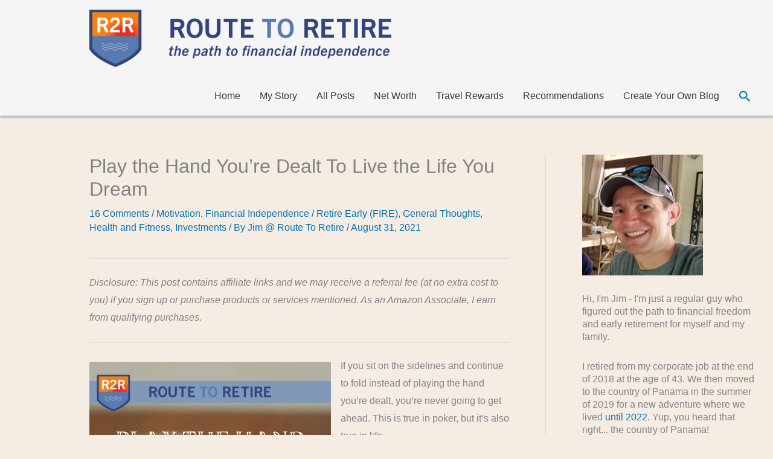

--- FILE ---
content_type: text/html; charset=UTF-8
request_url: https://www.routetoretire.com/play-the-hand-youre-dealt/
body_size: 38231
content:
<!DOCTYPE html><html lang="en-US" prefix="og: https://ogp.me/ns#"><head><meta charset="UTF-8"><meta name="viewport" content="width=device-width, initial-scale=1"><link rel="profile" href="https://gmpg.org/xfn/11"><title>Play the Hand You’re Dealt To Live the Life You Dream - Route to Retire</title><meta name="description" content="If you continue to fold instead of playing the hand you&#039;re dealt, you&#039;re never going to get ahead. This is true in poker and in life..."/><meta name="robots" content="follow, index, max-snippet:-1, max-video-preview:-1, max-image-preview:large"/><link rel="canonical" href="https://www.routetoretire.com/play-the-hand-youre-dealt/" /><meta property="og:locale" content="en_US" /><meta property="og:type" content="article" /><meta property="og:title" content="Play the Hand You’re Dealt To Live the Life You Dream - Route to Retire" /><meta property="og:description" content="If you continue to fold instead of playing the hand you&#039;re dealt, you&#039;re never going to get ahead. This is true in poker and in life..." /><meta property="og:url" content="https://www.routetoretire.com/play-the-hand-youre-dealt/" /><meta property="og:site_name" content="Route to Retire" /><meta property="article:publisher" content="https://www.facebook.com/routetoretire" /><meta property="article:author" content="https://www.facebook.com/routetoretire" /><meta property="article:tag" content="affiliate" /><meta property="article:section" content="Motivation" /><meta property="og:updated_time" content="2024-07-06T13:47:12-04:00" /><meta property="og:image" content="https://www.routetoretire.com/wp-content/uploads/Play-the-Hand-Youre-Dealt-To-Live-the-Life-You-Dream-Twitter.jpg" /><meta property="og:image:secure_url" content="https://www.routetoretire.com/wp-content/uploads/Play-the-Hand-Youre-Dealt-To-Live-the-Life-You-Dream-Twitter.jpg" /><meta property="og:image:width" content="1600" /><meta property="og:image:height" content="900" /><meta property="og:image:alt" content="Play the Hand You’re Dealt To Live the Life You Dream" /><meta property="og:image:type" content="image/jpeg" /><meta property="article:published_time" content="2021-08-31T06:15:00-04:00" /><meta property="article:modified_time" content="2024-07-06T13:47:12-04:00" /><meta name="twitter:card" content="summary_large_image" /><meta name="twitter:title" content="Play the Hand You’re Dealt To Live the Life You Dream - Route to Retire" /><meta name="twitter:description" content="If you continue to fold instead of playing the hand you&#039;re dealt, you&#039;re never going to get ahead. This is true in poker and in life..." /><meta name="twitter:site" content="@RouteToRetire" /><meta name="twitter:creator" content="@RouteToRetire" /><meta name="twitter:image" content="https://www.routetoretire.com/wp-content/uploads/Play-the-Hand-Youre-Dealt-To-Live-the-Life-You-Dream-Twitter.jpg" /><meta name="twitter:label1" content="Written by" /><meta name="twitter:data1" content="Jim @ Route To Retire" /><meta name="twitter:label2" content="Time to read" /><meta name="twitter:data2" content="8 minutes" /> <script type="application/ld+json" class="rank-math-schema">{"@context":"https://schema.org","@graph":[{"@type":"Organization","@id":"https://www.routetoretire.com/#organization","name":"Route to Retire, LLC","url":"https://www.routetoretire.com","sameAs":["https://www.facebook.com/routetoretire","https://twitter.com/RouteToRetire"],"logo":{"@type":"ImageObject","@id":"https://www.routetoretire.com/#logo","url":"https://www.routetoretire.com/wp-content/uploads/Route-Sign-Waves-Site-Icon.png","contentUrl":"https://www.routetoretire.com/wp-content/uploads/Route-Sign-Waves-Site-Icon.png","caption":"Route to Retire","inLanguage":"en-US","width":"512","height":"512"}},{"@type":"WebSite","@id":"https://www.routetoretire.com/#website","url":"https://www.routetoretire.com","name":"Route to Retire","publisher":{"@id":"https://www.routetoretire.com/#organization"},"inLanguage":"en-US"},{"@type":"ImageObject","@id":"https://www.routetoretire.com/wp-content/uploads/Play-the-Hand-Youre-Dealt-To-Live-the-Life-You-Dream-Twitter.jpg","url":"https://www.routetoretire.com/wp-content/uploads/Play-the-Hand-Youre-Dealt-To-Live-the-Life-You-Dream-Twitter.jpg","width":"1600","height":"900","caption":"Play the Hand You\u2019re Dealt To Live the Life You Dream","inLanguage":"en-US"},{"@type":"BreadcrumbList","@id":"https://www.routetoretire.com/play-the-hand-youre-dealt/#breadcrumb","itemListElement":[{"@type":"ListItem","position":"1","item":{"@id":"https://www.routetoretire.com","name":"Home"}},{"@type":"ListItem","position":"2","item":{"@id":"https://www.routetoretire.com/category/motivation/","name":"Motivation"}},{"@type":"ListItem","position":"3","item":{"@id":"https://www.routetoretire.com/play-the-hand-youre-dealt/","name":"Play the Hand You\u2019re Dealt To Live the Life You Dream"}}]},{"@type":"WebPage","@id":"https://www.routetoretire.com/play-the-hand-youre-dealt/#webpage","url":"https://www.routetoretire.com/play-the-hand-youre-dealt/","name":"Play the Hand You\u2019re Dealt To Live the Life You Dream - Route to Retire","datePublished":"2021-08-31T06:15:00-04:00","dateModified":"2024-07-06T13:47:12-04:00","isPartOf":{"@id":"https://www.routetoretire.com/#website"},"primaryImageOfPage":{"@id":"https://www.routetoretire.com/wp-content/uploads/Play-the-Hand-Youre-Dealt-To-Live-the-Life-You-Dream-Twitter.jpg"},"inLanguage":"en-US","breadcrumb":{"@id":"https://www.routetoretire.com/play-the-hand-youre-dealt/#breadcrumb"}},{"@type":"Person","@id":"https://www.routetoretire.com/author/route2retire/","name":"Jim @ Route To Retire","url":"https://www.routetoretire.com/author/route2retire/","image":{"@type":"ImageObject","@id":"https://www.routetoretire.com/wp-content/litespeed/avatar/962848cd9cabf6f1bff316f693e924d2.jpg?ver=1769114294","url":"https://www.routetoretire.com/wp-content/litespeed/avatar/962848cd9cabf6f1bff316f693e924d2.jpg?ver=1769114294","caption":"Jim @ Route To Retire","inLanguage":"en-US"},"sameAs":["https://www.routetoretire.com","https://www.facebook.com/routetoretire","https://twitter.com/RouteToRetire"],"worksFor":{"@id":"https://www.routetoretire.com/#organization"}},{"@type":"BlogPosting","headline":"Play the Hand You\u2019re Dealt To Live the Life You Dream - Route to Retire","keywords":"the hand you're dealt","datePublished":"2021-08-31T06:15:00-04:00","dateModified":"2024-07-06T13:47:12-04:00","articleSection":"Financial Independence / Retire Early (FIRE), General Thoughts, Health and Fitness, Investments, Motivation","author":{"@id":"https://www.routetoretire.com/author/route2retire/","name":"Jim @ Route To Retire"},"publisher":{"@id":"https://www.routetoretire.com/#organization"},"description":"If you continue to fold instead of playing the hand you&#039;re dealt, you&#039;re never going to get ahead. This is true in poker and in life...","name":"Play the Hand You\u2019re Dealt To Live the Life You Dream - Route to Retire","@id":"https://www.routetoretire.com/play-the-hand-youre-dealt/#richSnippet","isPartOf":{"@id":"https://www.routetoretire.com/play-the-hand-youre-dealt/#webpage"},"image":{"@id":"https://www.routetoretire.com/wp-content/uploads/Play-the-Hand-Youre-Dealt-To-Live-the-Life-You-Dream-Twitter.jpg"},"inLanguage":"en-US","mainEntityOfPage":{"@id":"https://www.routetoretire.com/play-the-hand-youre-dealt/#webpage"}}]}</script> <link rel='dns-prefetch' href='//static.addtoany.com' /><link rel="alternate" title="oEmbed (JSON)" type="application/json+oembed" href="https://www.routetoretire.com/wp-json/oembed/1.0/embed?url=https%3A%2F%2Fwww.routetoretire.com%2Fplay-the-hand-youre-dealt%2F" /><link rel="alternate" title="oEmbed (XML)" type="text/xml+oembed" href="https://www.routetoretire.com/wp-json/oembed/1.0/embed?url=https%3A%2F%2Fwww.routetoretire.com%2Fplay-the-hand-youre-dealt%2F&#038;format=xml" /> <script id="ezoic-wp-plugin-cmp" src="https://cmp.gatekeeperconsent.com/min.js" data-cfasync="false" data-no-optimize="1" data-no-defer="1"></script> <script id="ezoic-wp-plugin-gatekeeper" src="https://the.gatekeeperconsent.com/cmp.min.js" data-cfasync="false" data-no-optimize="1" data-no-defer="1"></script> <style id='wp-img-auto-sizes-contain-inline-css'>img:is([sizes=auto i],[sizes^="auto," i]){contain-intrinsic-size:3000px 1500px}
/*# sourceURL=wp-img-auto-sizes-contain-inline-css */</style><link data-optimized="1" rel='stylesheet' id='astra-theme-css-css' href='https://www.routetoretire.com/wp-content/litespeed/css/424868f9e91bf890f7640635bb7defab.css?ver=defab' media='all' /><style id='astra-theme-css-inline-css'>.ast-no-sidebar .entry-content .alignfull {margin-left: calc( -50vw + 50%);margin-right: calc( -50vw + 50%);max-width: 100vw;width: 100vw;}.ast-no-sidebar .entry-content .alignwide {margin-left: calc(-41vw + 50%);margin-right: calc(-41vw + 50%);max-width: unset;width: unset;}.ast-no-sidebar .entry-content .alignfull .alignfull,.ast-no-sidebar .entry-content .alignfull .alignwide,.ast-no-sidebar .entry-content .alignwide .alignfull,.ast-no-sidebar .entry-content .alignwide .alignwide,.ast-no-sidebar .entry-content .wp-block-column .alignfull,.ast-no-sidebar .entry-content .wp-block-column .alignwide{width: 100%;margin-left: auto;margin-right: auto;}.wp-block-gallery,.blocks-gallery-grid {margin: 0;}.wp-block-separator {max-width: 100px;}.wp-block-separator.is-style-wide,.wp-block-separator.is-style-dots {max-width: none;}.entry-content .has-2-columns .wp-block-column:first-child {padding-right: 10px;}.entry-content .has-2-columns .wp-block-column:last-child {padding-left: 10px;}@media (max-width: 782px) {.entry-content .wp-block-columns .wp-block-column {flex-basis: 100%;}.entry-content .has-2-columns .wp-block-column:first-child {padding-right: 0;}.entry-content .has-2-columns .wp-block-column:last-child {padding-left: 0;}}body .entry-content .wp-block-latest-posts {margin-left: 0;}body .entry-content .wp-block-latest-posts li {list-style: none;}.ast-no-sidebar .ast-container .entry-content .wp-block-latest-posts {margin-left: 0;}.ast-header-break-point .entry-content .alignwide {margin-left: auto;margin-right: auto;}.entry-content .blocks-gallery-item img {margin-bottom: auto;}.wp-block-pullquote {border-top: 4px solid #555d66;border-bottom: 4px solid #555d66;color: #40464d;}:root{--ast-post-nav-space:0;--ast-container-default-xlg-padding:6.67em;--ast-container-default-lg-padding:5.67em;--ast-container-default-slg-padding:4.34em;--ast-container-default-md-padding:3.34em;--ast-container-default-sm-padding:6.67em;--ast-container-default-xs-padding:2.4em;--ast-container-default-xxs-padding:1.4em;--ast-code-block-background:#EEEEEE;--ast-comment-inputs-background:#FAFAFA;--ast-normal-container-width:1300px;--ast-narrow-container-width:750px;--ast-blog-title-font-weight:normal;--ast-blog-meta-weight:inherit;--ast-global-color-primary:var(--ast-global-color-5);--ast-global-color-secondary:var(--ast-global-color-4);--ast-global-color-alternate-background:var(--ast-global-color-7);--ast-global-color-subtle-background:var(--ast-global-color-6);--ast-bg-style-guide:var( --ast-global-color-secondary,--ast-global-color-5 );--ast-shadow-style-guide:0px 0px 4px 0 #00000057;--ast-global-dark-bg-style:#fff;--ast-global-dark-lfs:#fbfbfb;--ast-widget-bg-color:#fafafa;--ast-wc-container-head-bg-color:#fbfbfb;--ast-title-layout-bg:#eeeeee;--ast-search-border-color:#e7e7e7;--ast-lifter-hover-bg:#e6e6e6;--ast-gallery-block-color:#000;--srfm-color-input-label:var(--ast-global-color-2);}html{font-size:100%;}a,.page-title{color:#0274be;}a:hover,a:focus{color:#3a3a3a;}body,button,input,select,textarea,.ast-button,.ast-custom-button{font-family:Helvetica,Verdana,Arial,sans-serif;font-weight:400;font-size:16px;font-size:1rem;}blockquote{color:#000000;}.ast-site-identity .site-title a{color:var(--ast-global-color-2);}.site-title{font-size:35px;font-size:2.1875rem;display:none;}header .custom-logo-link img{max-width:500px;width:500px;}.astra-logo-svg{width:500px;}.site-header .site-description{font-size:15px;font-size:0.9375rem;display:none;}.entry-title{font-size:30px;font-size:1.875rem;}.archive .ast-article-post .ast-article-inner,.blog .ast-article-post .ast-article-inner,.archive .ast-article-post .ast-article-inner:hover,.blog .ast-article-post .ast-article-inner:hover{overflow:hidden;}h1,.entry-content :where(h1){font-size:40px;font-size:2.5rem;line-height:1.4em;}h2,.entry-content :where(h2){font-size:30px;font-size:1.875rem;line-height:1.3em;}h3,.entry-content :where(h3){font-size:25px;font-size:1.5625rem;line-height:1.3em;}h4,.entry-content :where(h4){font-size:20px;font-size:1.25rem;line-height:1.2em;}h5,.entry-content :where(h5){font-size:18px;font-size:1.125rem;line-height:1.2em;}h6,.entry-content :where(h6){font-size:15px;font-size:0.9375rem;line-height:1.25em;}::selection{background-color:#0274be;color:#ffffff;}body,h1,h2,h3,h4,h5,h6,.entry-title a,.entry-content :where(h1,h2,h3,h4,h5,h6){color:#3a3a3a;}.tagcloud a:hover,.tagcloud a:focus,.tagcloud a.current-item{color:#ffffff;border-color:#0274be;background-color:#0274be;}input:focus,input[type="text"]:focus,input[type="email"]:focus,input[type="url"]:focus,input[type="password"]:focus,input[type="reset"]:focus,input[type="search"]:focus,textarea:focus{border-color:#0274be;}input[type="radio"]:checked,input[type=reset],input[type="checkbox"]:checked,input[type="checkbox"]:hover:checked,input[type="checkbox"]:focus:checked,input[type=range]::-webkit-slider-thumb{border-color:#0274be;background-color:#0274be;box-shadow:none;}.site-footer a:hover + .post-count,.site-footer a:focus + .post-count{background:#0274be;border-color:#0274be;}.single .nav-links .nav-previous,.single .nav-links .nav-next{color:#0274be;}.entry-meta,.entry-meta *{line-height:1.45;color:#0274be;}.entry-meta a:not(.ast-button):hover,.entry-meta a:not(.ast-button):hover *,.entry-meta a:not(.ast-button):focus,.entry-meta a:not(.ast-button):focus *,.page-links > .page-link,.page-links .page-link:hover,.post-navigation a:hover{color:#3a3a3a;}#cat option,.secondary .calendar_wrap thead a,.secondary .calendar_wrap thead a:visited{color:#0274be;}.secondary .calendar_wrap #today,.ast-progress-val span{background:#0274be;}.secondary a:hover + .post-count,.secondary a:focus + .post-count{background:#0274be;border-color:#0274be;}.calendar_wrap #today > a{color:#ffffff;}.page-links .page-link,.single .post-navigation a{color:#0274be;}.ast-search-menu-icon .search-form button.search-submit{padding:0 4px;}.ast-search-menu-icon form.search-form{padding-right:0;}.ast-header-search .ast-search-menu-icon.ast-dropdown-active .search-form,.ast-header-search .ast-search-menu-icon.ast-dropdown-active .search-field:focus{transition:all 0.2s;}.search-form input.search-field:focus{outline:none;}.widget-title,.widget .wp-block-heading{font-size:22px;font-size:1.375rem;color:#3a3a3a;}#secondary,#secondary button,#secondary input,#secondary select,#secondary textarea{font-size:16px;font-size:1rem;}.ast-search-menu-icon.slide-search a:focus-visible:focus-visible,.astra-search-icon:focus-visible,#close:focus-visible,a:focus-visible,.ast-menu-toggle:focus-visible,.site .skip-link:focus-visible,.wp-block-loginout input:focus-visible,.wp-block-search.wp-block-search__button-inside .wp-block-search__inside-wrapper,.ast-header-navigation-arrow:focus-visible,.ast-orders-table__row .ast-orders-table__cell:focus-visible,a#ast-apply-coupon:focus-visible,#ast-apply-coupon:focus-visible,#close:focus-visible,.button.search-submit:focus-visible,#search_submit:focus,.normal-search:focus-visible,.ast-header-account-wrap:focus-visible,.astra-cart-drawer-close:focus,.ast-single-variation:focus,.ast-button:focus,.ast-builder-button-wrap:has(.ast-custom-button-link:focus),.ast-builder-button-wrap .ast-custom-button-link:focus{outline-style:dotted;outline-color:inherit;outline-width:thin;}input:focus,input[type="text"]:focus,input[type="email"]:focus,input[type="url"]:focus,input[type="password"]:focus,input[type="reset"]:focus,input[type="search"]:focus,input[type="number"]:focus,textarea:focus,.wp-block-search__input:focus,[data-section="section-header-mobile-trigger"] .ast-button-wrap .ast-mobile-menu-trigger-minimal:focus,.ast-mobile-popup-drawer.active .menu-toggle-close:focus,#ast-scroll-top:focus,#coupon_code:focus,#ast-coupon-code:focus{border-style:dotted;border-color:inherit;border-width:thin;}input{outline:none;}.main-header-menu .menu-link,.ast-header-custom-item a{color:#3a3a3a;}.main-header-menu .menu-item:hover > .menu-link,.main-header-menu .menu-item:hover > .ast-menu-toggle,.main-header-menu .ast-masthead-custom-menu-items a:hover,.main-header-menu .menu-item.focus > .menu-link,.main-header-menu .menu-item.focus > .ast-menu-toggle,.main-header-menu .current-menu-item > .menu-link,.main-header-menu .current-menu-ancestor > .menu-link,.main-header-menu .current-menu-item > .ast-menu-toggle,.main-header-menu .current-menu-ancestor > .ast-menu-toggle{color:#0274be;}.header-main-layout-3 .ast-main-header-bar-alignment{margin-right:auto;}.header-main-layout-2 .site-header-section-left .ast-site-identity{text-align:left;}.ast-logo-title-inline .site-logo-img{padding-right:1em;}.site-logo-img img{ transition:all 0.2s linear;}body .ast-oembed-container *{position:absolute;top:0;width:100%;height:100%;left:0;}body .wp-block-embed-pocket-casts .ast-oembed-container *{position:unset;}.ast-header-break-point .ast-mobile-menu-buttons-minimal.menu-toggle{background:transparent;color:#0274be;}.ast-header-break-point .ast-mobile-menu-buttons-outline.menu-toggle{background:transparent;border:1px solid #0274be;color:#0274be;}.ast-header-break-point .ast-mobile-menu-buttons-fill.menu-toggle{background:#0274be;}.ast-single-post-featured-section + article {margin-top: 2em;}.site-content .ast-single-post-featured-section img {width: 100%;overflow: hidden;object-fit: cover;}.site > .ast-single-related-posts-container {margin-top: 0;}@media (min-width: 769px) {.ast-desktop .ast-container--narrow {max-width: var(--ast-narrow-container-width);margin: 0 auto;}}#secondary {margin: 4em 0 2.5em;word-break: break-word;line-height: 2;}#secondary li {margin-bottom: 0.25em;}#secondary li:last-child {margin-bottom: 0;}@media (max-width: 768px) {.js_active .ast-plain-container.ast-single-post #secondary {margin-top: 1.5em;}}.ast-separate-container.ast-two-container #secondary .widget {background-color: #fff;padding: 2em;margin-bottom: 2em;}@media (min-width: 993px) {.ast-left-sidebar #secondary {padding-right: 60px;}.ast-right-sidebar #secondary {padding-left: 60px;}}@media (max-width: 993px) {.ast-right-sidebar #secondary {padding-left: 30px;}.ast-left-sidebar #secondary {padding-right: 30px;}}.footer-adv .footer-adv-overlay{border-top-style:solid;border-top-color:#7a7a7a;}@media( max-width: 420px ) {.single .nav-links .nav-previous,.single .nav-links .nav-next {width: 100%;text-align: center;}}.wp-block-buttons.aligncenter{justify-content:center;}@media (max-width:782px){.entry-content .wp-block-columns .wp-block-column{margin-left:0px;}}.wp-block-image.aligncenter{margin-left:auto;margin-right:auto;}.wp-block-table.aligncenter{margin-left:auto;margin-right:auto;}.wp-block-buttons .wp-block-button.is-style-outline .wp-block-button__link.wp-element-button,.ast-outline-button,.wp-block-uagb-buttons-child .uagb-buttons-repeater.ast-outline-button{border-top-width:2px;border-right-width:2px;border-bottom-width:2px;border-left-width:2px;font-family:inherit;font-weight:inherit;line-height:1em;border-top-left-radius:2px;border-top-right-radius:2px;border-bottom-right-radius:2px;border-bottom-left-radius:2px;}.wp-block-button .wp-block-button__link.wp-element-button.is-style-outline:not(.has-background),.wp-block-button.is-style-outline>.wp-block-button__link.wp-element-button:not(.has-background),.ast-outline-button{background-color:transparent;}.entry-content[data-ast-blocks-layout] > figure{margin-bottom:1em;}@media (max-width:768px){.ast-left-sidebar #content > .ast-container{display:flex;flex-direction:column-reverse;width:100%;}.ast-separate-container .ast-article-post,.ast-separate-container .ast-article-single{padding:1.5em 2.14em;}.ast-author-box img.avatar{margin:20px 0 0 0;}}@media (max-width:768px){#secondary.secondary{padding-top:0;}.ast-separate-container.ast-right-sidebar #secondary{padding-left:1em;padding-right:1em;}.ast-separate-container.ast-two-container #secondary{padding-left:0;padding-right:0;}.ast-page-builder-template .entry-header #secondary,.ast-page-builder-template #secondary{margin-top:1.5em;}}@media (max-width:768px){.ast-right-sidebar #primary{padding-right:0;}.ast-page-builder-template.ast-left-sidebar #secondary,.ast-page-builder-template.ast-right-sidebar #secondary{padding-right:20px;padding-left:20px;}.ast-right-sidebar #secondary,.ast-left-sidebar #primary{padding-left:0;}.ast-left-sidebar #secondary{padding-right:0;}}@media (min-width:769px){.ast-separate-container.ast-right-sidebar #primary,.ast-separate-container.ast-left-sidebar #primary{border:0;}.search-no-results.ast-separate-container #primary{margin-bottom:4em;}}@media (min-width:769px){.ast-right-sidebar #primary{border-right:1px solid var(--ast-border-color);}.ast-left-sidebar #primary{border-left:1px solid var(--ast-border-color);}.ast-right-sidebar #secondary{border-left:1px solid var(--ast-border-color);margin-left:-1px;}.ast-left-sidebar #secondary{border-right:1px solid var(--ast-border-color);margin-right:-1px;}.ast-separate-container.ast-two-container.ast-right-sidebar #secondary{padding-left:30px;padding-right:0;}.ast-separate-container.ast-two-container.ast-left-sidebar #secondary{padding-right:30px;padding-left:0;}.ast-separate-container.ast-right-sidebar #secondary,.ast-separate-container.ast-left-sidebar #secondary{border:0;margin-left:auto;margin-right:auto;}.ast-separate-container.ast-two-container #secondary .widget:last-child{margin-bottom:0;}}.elementor-widget-button .elementor-button{border-style:solid;text-decoration:none;border-top-width:0;border-right-width:0;border-left-width:0;border-bottom-width:0;}.elementor-button.elementor-size-sm,.elementor-button.elementor-size-xs,.elementor-button.elementor-size-md,.elementor-button.elementor-size-lg,.elementor-button.elementor-size-xl,.elementor-button{border-top-left-radius:2px;border-top-right-radius:2px;border-bottom-right-radius:2px;border-bottom-left-radius:2px;padding-top:10px;padding-right:40px;padding-bottom:10px;padding-left:40px;}.elementor-widget-button .elementor-button{border-color:#0274be;background-color:#0274be;}.elementor-widget-button .elementor-button:hover,.elementor-widget-button .elementor-button:focus{color:#ffffff;background-color:#3a3a3a;border-color:#3a3a3a;}.wp-block-button .wp-block-button__link ,.elementor-widget-button .elementor-button,.elementor-widget-button .elementor-button:visited{color:#ffffff;}.elementor-widget-button .elementor-button{line-height:1em;}.wp-block-button .wp-block-button__link:hover,.wp-block-button .wp-block-button__link:focus{color:#ffffff;background-color:#3a3a3a;border-color:#3a3a3a;}.wp-block-button .wp-block-button__link{border-top-width:0;border-right-width:0;border-left-width:0;border-bottom-width:0;border-color:#0274be;background-color:#0274be;color:#ffffff;font-family:inherit;font-weight:inherit;line-height:1em;border-top-left-radius:2px;border-top-right-radius:2px;border-bottom-right-radius:2px;border-bottom-left-radius:2px;padding-top:10px;padding-right:40px;padding-bottom:10px;padding-left:40px;}.menu-toggle,button,.ast-button,.ast-custom-button,.button,input#submit,input[type="button"],input[type="submit"],input[type="reset"]{border-style:solid;border-top-width:0;border-right-width:0;border-left-width:0;border-bottom-width:0;color:#ffffff;border-color:#0274be;background-color:#0274be;padding-top:10px;padding-right:40px;padding-bottom:10px;padding-left:40px;font-family:inherit;font-weight:inherit;line-height:1em;border-top-left-radius:2px;border-top-right-radius:2px;border-bottom-right-radius:2px;border-bottom-left-radius:2px;}button:focus,.menu-toggle:hover,button:hover,.ast-button:hover,.ast-custom-button:hover .button:hover,.ast-custom-button:hover ,input[type=reset]:hover,input[type=reset]:focus,input#submit:hover,input#submit:focus,input[type="button"]:hover,input[type="button"]:focus,input[type="submit"]:hover,input[type="submit"]:focus{color:#ffffff;background-color:#3a3a3a;border-color:#3a3a3a;}@media (max-width:768px){.ast-mobile-header-stack .main-header-bar .ast-search-menu-icon{display:inline-block;}.ast-header-break-point.ast-header-custom-item-outside .ast-mobile-header-stack .main-header-bar .ast-search-icon{margin:0;}.ast-comment-avatar-wrap img{max-width:2.5em;}.ast-comment-meta{padding:0 1.8888em 1.3333em;}.ast-separate-container .ast-comment-list li.depth-1{padding:1.5em 2.14em;}.ast-separate-container .comment-respond{padding:2em 2.14em;}}@media (min-width:544px){.ast-container{max-width:100%;}}@media (max-width:544px){.ast-separate-container .ast-article-post,.ast-separate-container .ast-article-single,.ast-separate-container .comments-title,.ast-separate-container .ast-archive-description{padding:1.5em 1em;}.ast-separate-container #content .ast-container{padding-left:0.54em;padding-right:0.54em;}.ast-separate-container .ast-comment-list .bypostauthor{padding:.5em;}.ast-search-menu-icon.ast-dropdown-active .search-field{width:170px;}.ast-separate-container #secondary{padding-top:0;}.ast-separate-container.ast-two-container #secondary .widget{margin-bottom:1.5em;padding-left:1em;padding-right:1em;}.site-branding img,.site-header .site-logo-img .custom-logo-link img{max-width:100%;}} #ast-mobile-header .ast-site-header-cart-li a{pointer-events:none;}body,.ast-separate-container{background-color:rgba(239,226,208,0.59);background-image:none;}.ast-no-sidebar.ast-separate-container .entry-content .alignfull {margin-left: -6.67em;margin-right: -6.67em;width: auto;}@media (max-width: 1200px) {.ast-no-sidebar.ast-separate-container .entry-content .alignfull {margin-left: -2.4em;margin-right: -2.4em;}}@media (max-width: 768px) {.ast-no-sidebar.ast-separate-container .entry-content .alignfull {margin-left: -2.14em;margin-right: -2.14em;}}@media (max-width: 544px) {.ast-no-sidebar.ast-separate-container .entry-content .alignfull {margin-left: -1em;margin-right: -1em;}}.ast-no-sidebar.ast-separate-container .entry-content .alignwide {margin-left: -20px;margin-right: -20px;}.ast-no-sidebar.ast-separate-container .entry-content .wp-block-column .alignfull,.ast-no-sidebar.ast-separate-container .entry-content .wp-block-column .alignwide {margin-left: auto;margin-right: auto;width: 100%;}@media (max-width:768px){.site-title{display:none;}.site-header .site-description{display:none;}h1,.entry-content :where(h1){font-size:30px;}h2,.entry-content :where(h2){font-size:25px;}h3,.entry-content :where(h3){font-size:20px;}}@media (max-width:544px){.site-title{display:none;}.site-header .site-description{display:none;}h1,.entry-content :where(h1){font-size:30px;}h2,.entry-content :where(h2){font-size:25px;}h3,.entry-content :where(h3){font-size:20px;}}@media (max-width:768px){html{font-size:91.2%;}}@media (max-width:544px){html{font-size:91.2%;}}@media (min-width:769px){.ast-container{max-width:1340px;}}@media (max-width:921px) {.main-header-bar .main-header-bar-navigation{display:none;}}.ast-desktop .main-header-menu.submenu-with-border .sub-menu,.ast-desktop .main-header-menu.submenu-with-border .astra-full-megamenu-wrapper{border-color:#0274be;}.ast-desktop .main-header-menu.submenu-with-border .sub-menu{border-top-width:2px;border-style:solid;}.ast-desktop .main-header-menu.submenu-with-border .sub-menu .sub-menu{top:-2px;}.ast-desktop .main-header-menu.submenu-with-border .sub-menu .menu-link,.ast-desktop .main-header-menu.submenu-with-border .children .menu-link{border-bottom-width:0px;border-style:solid;border-color:#dd3333;}@media (min-width:769px){.main-header-menu .sub-menu .menu-item.ast-left-align-sub-menu:hover > .sub-menu,.main-header-menu .sub-menu .menu-item.ast-left-align-sub-menu.focus > .sub-menu{margin-left:-0px;}}.ast-small-footer{border-top-style:solid;border-top-width:1px;border-top-color:#7a7a7a;}.ast-small-footer-wrap{text-align:center;}.site .comments-area{padding-bottom:3em;}.ast-header-break-point.ast-header-custom-item-inside .main-header-bar .main-header-bar-navigation .ast-search-icon {display: none;}.ast-header-break-point.ast-header-custom-item-inside .main-header-bar .ast-search-menu-icon .search-form {padding: 0;display: block;overflow: hidden;}.ast-header-break-point .ast-header-custom-item .widget:last-child {margin-bottom: 1em;}.ast-header-custom-item .widget {margin: 0.5em;display: inline-block;vertical-align: middle;}.ast-header-custom-item .widget p {margin-bottom: 0;}.ast-header-custom-item .widget li {width: auto;}.ast-header-custom-item-inside .button-custom-menu-item .menu-link {display: none;}.ast-header-custom-item-inside.ast-header-break-point .button-custom-menu-item .ast-custom-button-link {display: none;}.ast-header-custom-item-inside.ast-header-break-point .button-custom-menu-item .menu-link {display: block;}.ast-header-break-point.ast-header-custom-item-outside .main-header-bar .ast-search-icon {margin-right: 1em;}.ast-header-break-point.ast-header-custom-item-inside .main-header-bar .ast-search-menu-icon .search-field,.ast-header-break-point.ast-header-custom-item-inside .main-header-bar .ast-search-menu-icon.ast-inline-search .search-field {width: 100%;padding-right: 5.5em;}.ast-header-break-point.ast-header-custom-item-inside .main-header-bar .ast-search-menu-icon .search-submit {display: block;position: absolute;height: 100%;top: 0;right: 0;padding: 0 1em;border-radius: 0;}.ast-header-break-point .ast-header-custom-item .ast-masthead-custom-menu-items {padding-left: 20px;padding-right: 20px;margin-bottom: 1em;margin-top: 1em;}.ast-header-custom-item-inside.ast-header-break-point .button-custom-menu-item {padding-left: 0;padding-right: 0;margin-top: 0;margin-bottom: 0;}blockquote {padding: 1.2em;}:root .has-ast-global-color-0-color{color:var(--ast-global-color-0);}:root .has-ast-global-color-0-background-color{background-color:var(--ast-global-color-0);}:root .wp-block-button .has-ast-global-color-0-color{color:var(--ast-global-color-0);}:root .wp-block-button .has-ast-global-color-0-background-color{background-color:var(--ast-global-color-0);}:root .has-ast-global-color-1-color{color:var(--ast-global-color-1);}:root .has-ast-global-color-1-background-color{background-color:var(--ast-global-color-1);}:root .wp-block-button .has-ast-global-color-1-color{color:var(--ast-global-color-1);}:root .wp-block-button .has-ast-global-color-1-background-color{background-color:var(--ast-global-color-1);}:root .has-ast-global-color-2-color{color:var(--ast-global-color-2);}:root .has-ast-global-color-2-background-color{background-color:var(--ast-global-color-2);}:root .wp-block-button .has-ast-global-color-2-color{color:var(--ast-global-color-2);}:root .wp-block-button .has-ast-global-color-2-background-color{background-color:var(--ast-global-color-2);}:root .has-ast-global-color-3-color{color:var(--ast-global-color-3);}:root .has-ast-global-color-3-background-color{background-color:var(--ast-global-color-3);}:root .wp-block-button .has-ast-global-color-3-color{color:var(--ast-global-color-3);}:root .wp-block-button .has-ast-global-color-3-background-color{background-color:var(--ast-global-color-3);}:root .has-ast-global-color-4-color{color:var(--ast-global-color-4);}:root .has-ast-global-color-4-background-color{background-color:var(--ast-global-color-4);}:root .wp-block-button .has-ast-global-color-4-color{color:var(--ast-global-color-4);}:root .wp-block-button .has-ast-global-color-4-background-color{background-color:var(--ast-global-color-4);}:root .has-ast-global-color-5-color{color:var(--ast-global-color-5);}:root .has-ast-global-color-5-background-color{background-color:var(--ast-global-color-5);}:root .wp-block-button .has-ast-global-color-5-color{color:var(--ast-global-color-5);}:root .wp-block-button .has-ast-global-color-5-background-color{background-color:var(--ast-global-color-5);}:root .has-ast-global-color-6-color{color:var(--ast-global-color-6);}:root .has-ast-global-color-6-background-color{background-color:var(--ast-global-color-6);}:root .wp-block-button .has-ast-global-color-6-color{color:var(--ast-global-color-6);}:root .wp-block-button .has-ast-global-color-6-background-color{background-color:var(--ast-global-color-6);}:root .has-ast-global-color-7-color{color:var(--ast-global-color-7);}:root .has-ast-global-color-7-background-color{background-color:var(--ast-global-color-7);}:root .wp-block-button .has-ast-global-color-7-color{color:var(--ast-global-color-7);}:root .wp-block-button .has-ast-global-color-7-background-color{background-color:var(--ast-global-color-7);}:root .has-ast-global-color-8-color{color:var(--ast-global-color-8);}:root .has-ast-global-color-8-background-color{background-color:var(--ast-global-color-8);}:root .wp-block-button .has-ast-global-color-8-color{color:var(--ast-global-color-8);}:root .wp-block-button .has-ast-global-color-8-background-color{background-color:var(--ast-global-color-8);}:root{--ast-global-color-0:#0170B9;--ast-global-color-1:#3a3a3a;--ast-global-color-2:#3a3a3a;--ast-global-color-3:#4B4F58;--ast-global-color-4:#F5F5F5;--ast-global-color-5:#FFFFFF;--ast-global-color-6:#E5E5E5;--ast-global-color-7:#424242;--ast-global-color-8:#000000;}:root {--ast-border-color : #dddddd;}.ast-single-entry-banner {-js-display: flex;display: flex;flex-direction: column;justify-content: center;text-align: center;position: relative;background: var(--ast-title-layout-bg);}.ast-single-entry-banner[data-banner-layout="layout-1"] {max-width: 1300px;background: inherit;padding: 20px 0;}.ast-single-entry-banner[data-banner-width-type="custom"] {margin: 0 auto;width: 100%;}.ast-single-entry-banner + .site-content .entry-header {margin-bottom: 0;}.site .ast-author-avatar {--ast-author-avatar-size: ;}a.ast-underline-text {text-decoration: underline;}.ast-container > .ast-terms-link {position: relative;display: block;}a.ast-button.ast-badge-tax {padding: 4px 8px;border-radius: 3px;font-size: inherit;}header.entry-header{text-align:left;}header.entry-header .entry-title{font-size:32px;font-size:2rem;}header.entry-header > *:not(:last-child){margin-bottom:10px;}@media (max-width:768px){header.entry-header{text-align:left;}}@media (max-width:544px){header.entry-header{text-align:left;}}.ast-archive-entry-banner {-js-display: flex;display: flex;flex-direction: column;justify-content: center;text-align: center;position: relative;background: var(--ast-title-layout-bg);}.ast-archive-entry-banner[data-banner-width-type="custom"] {margin: 0 auto;width: 100%;}.ast-archive-entry-banner[data-banner-layout="layout-1"] {background: inherit;padding: 20px 0;text-align: left;}body.archive .ast-archive-description{max-width:1300px;width:100%;text-align:left;padding-top:3em;padding-right:3em;padding-bottom:3em;padding-left:3em;}body.archive .ast-archive-description .ast-archive-title,body.archive .ast-archive-description .ast-archive-title *{font-size:40px;font-size:2.5rem;text-transform:capitalize;}body.archive .ast-archive-description > *:not(:last-child){margin-bottom:10px;}@media (max-width:768px){body.archive .ast-archive-description{text-align:left;}}@media (max-width:544px){body.archive .ast-archive-description{text-align:left;}}.ast-breadcrumbs .trail-browse,.ast-breadcrumbs .trail-items,.ast-breadcrumbs .trail-items li{display:inline-block;margin:0;padding:0;border:none;background:inherit;text-indent:0;text-decoration:none;}.ast-breadcrumbs .trail-browse{font-size:inherit;font-style:inherit;font-weight:inherit;color:inherit;}.ast-breadcrumbs .trail-items{list-style:none;}.trail-items li::after{padding:0 0.3em;content:"\00bb";}.trail-items li:last-of-type::after{display:none;}.ast-header-break-point .main-header-bar{border-bottom-width:1px;}@media (min-width:769px){.main-header-bar{border-bottom-width:1px;}}@media (min-width:769px){#primary{width:68%;}#secondary{width:32%;}}.main-header-menu .menu-item, #astra-footer-menu .menu-item, .main-header-bar .ast-masthead-custom-menu-items{-js-display:flex;display:flex;-webkit-box-pack:center;-webkit-justify-content:center;-moz-box-pack:center;-ms-flex-pack:center;justify-content:center;-webkit-box-orient:vertical;-webkit-box-direction:normal;-webkit-flex-direction:column;-moz-box-orient:vertical;-moz-box-direction:normal;-ms-flex-direction:column;flex-direction:column;}.main-header-menu > .menu-item > .menu-link, #astra-footer-menu > .menu-item > .menu-link{height:100%;-webkit-box-align:center;-webkit-align-items:center;-moz-box-align:center;-ms-flex-align:center;align-items:center;-js-display:flex;display:flex;}.ast-primary-menu-disabled .main-header-bar .ast-masthead-custom-menu-items{flex:unset;}.ast-desktop .main-header-menu .sub-menu .menu-item.menu-item-has-children>.menu-link .icon-arrow svg{position:absolute;right:.6em;top:50%;transform:translate(0,-50%) rotate(270deg);}.ast-header-break-point .main-navigation ul .menu-item .menu-link .icon-arrow:first-of-type svg{left:.1em;top:.1em;transform:translate(0, -2px) rotateZ(270deg);}@media (min-width:769px){.ast-builder-menu .main-navigation > ul > li:last-child a{margin-right:0;}}.ast-separate-container .ast-article-inner{background-color:transparent;background-image:none;}.ast-separate-container .ast-article-post{background-color:var(--ast-global-color-5);}@media (max-width:768px){.ast-separate-container .ast-article-post{background-color:var(--ast-global-color-5);}}@media (max-width:544px){.ast-separate-container .ast-article-post{background-color:var(--ast-global-color-5);}}.ast-separate-container .ast-article-single:not(.ast-related-post), .ast-separate-container .error-404, .ast-separate-container .no-results, .single.ast-separate-container  .ast-author-meta, .ast-separate-container .related-posts-title-wrapper, .ast-separate-container .comments-count-wrapper, .ast-box-layout.ast-plain-container .site-content, .ast-padded-layout.ast-plain-container .site-content, .ast-separate-container .ast-archive-description, .ast-separate-container .comments-area .comment-respond, .ast-separate-container .comments-area .ast-comment-list li, .ast-separate-container .comments-area .comments-title{background-color:var(--ast-global-color-5);}@media (max-width:768px){.ast-separate-container .ast-article-single:not(.ast-related-post), .ast-separate-container .error-404, .ast-separate-container .no-results, .single.ast-separate-container  .ast-author-meta, .ast-separate-container .related-posts-title-wrapper, .ast-separate-container .comments-count-wrapper, .ast-box-layout.ast-plain-container .site-content, .ast-padded-layout.ast-plain-container .site-content, .ast-separate-container .ast-archive-description{background-color:var(--ast-global-color-5);}}@media (max-width:544px){.ast-separate-container .ast-article-single:not(.ast-related-post), .ast-separate-container .error-404, .ast-separate-container .no-results, .single.ast-separate-container  .ast-author-meta, .ast-separate-container .related-posts-title-wrapper, .ast-separate-container .comments-count-wrapper, .ast-box-layout.ast-plain-container .site-content, .ast-padded-layout.ast-plain-container .site-content, .ast-separate-container .ast-archive-description{background-color:var(--ast-global-color-5);}}.ast-separate-container.ast-two-container #secondary .widget{background-color:var(--ast-global-color-5);}@media (max-width:768px){.ast-separate-container.ast-two-container #secondary .widget{background-color:var(--ast-global-color-5);}}@media (max-width:544px){.ast-separate-container.ast-two-container #secondary .widget{background-color:var(--ast-global-color-5);}}.comment-reply-title{font-size:26px;font-size:1.625rem;}.ast-comment-meta{line-height:1.666666667;color:#0274be;font-size:13px;font-size:0.8125rem;}.ast-comment-list #cancel-comment-reply-link{font-size:16px;font-size:1rem;}.comments-count-wrapper {padding: 2em 0;}.comments-count-wrapper .comments-title {font-weight: normal;word-wrap: break-word;}.ast-comment-list {margin: 0;word-wrap: break-word;padding-bottom: 0.5em;list-style: none;}.site-content article .comments-area {border-top: 1px solid var(--ast-single-post-border,var(--ast-border-color));}.ast-comment-list li {list-style: none;}.ast-comment-list li.depth-1 .ast-comment,.ast-comment-list li.depth-2 .ast-comment {border-bottom: 1px solid #eeeeee;}.ast-comment-list .comment-respond {padding: 1em 0;border-bottom: 1px solid #dddddd;}.ast-comment-list .comment-respond .comment-reply-title {margin-top: 0;padding-top: 0;}.ast-comment-list .comment-respond p {margin-bottom: .5em;}.ast-comment-list .ast-comment-edit-reply-wrap {-js-display: flex;display: flex;justify-content: flex-end;}.ast-comment-list .ast-edit-link {flex: 1;}.ast-comment-list .comment-awaiting-moderation {margin-bottom: 0;}.ast-comment {padding: 1em 0 ;}.ast-comment-avatar-wrap img {border-radius: 50%;}.ast-comment-content {clear: both;}.ast-comment-cite-wrap {text-align: left;}.ast-comment-cite-wrap cite {font-style: normal;}.comment-reply-title {padding-top: 1em;font-weight: normal;line-height: 1.65;}.ast-comment-meta {margin-bottom: 0.5em;}.comments-area {border-top: 1px solid #eeeeee;margin-top: 2em;}.comments-area .comment-form-comment {width: 100%;border: none;margin: 0;padding: 0;}.comments-area .comment-notes,.comments-area .comment-textarea,.comments-area .form-allowed-tags {margin-bottom: 1.5em;}.comments-area .form-submit {margin-bottom: 0;}.comments-area textarea#comment,.comments-area .ast-comment-formwrap input[type="text"] {width: 100%;border-radius: 0;vertical-align: middle;margin-bottom: 10px;}.comments-area .no-comments {margin-top: 0.5em;margin-bottom: 0.5em;}.comments-area p.logged-in-as {margin-bottom: 1em;}.ast-separate-container .comments-count-wrapper {background-color: #fff;padding: 2em 6.67em 0;}@media (max-width: 1200px) {.ast-separate-container .comments-count-wrapper {padding: 2em 3.34em;}}.ast-separate-container .comments-area {border-top: 0;}.ast-separate-container .ast-comment-list {padding-bottom: 0;}.ast-separate-container .ast-comment-list li {background-color: #fff;}.ast-separate-container .ast-comment-list li.depth-1 .children li {padding-bottom: 0;padding-top: 0;margin-bottom: 0;}.ast-separate-container .ast-comment-list li.depth-1 .ast-comment,.ast-separate-container .ast-comment-list li.depth-2 .ast-comment {border-bottom: 0;}.ast-separate-container .ast-comment-list .comment-respond {padding-top: 0;padding-bottom: 1em;background-color: transparent;}.ast-separate-container .ast-comment-list .pingback p {margin-bottom: 0;}.ast-separate-container .ast-comment-list .bypostauthor {padding: 2em;margin-bottom: 1em;}.ast-separate-container .ast-comment-list .bypostauthor li {background: transparent;margin-bottom: 0;padding: 0 0 0 2em;}.ast-separate-container .comment-reply-title {padding-top: 0;}.comment-content a {word-wrap: break-word;}.comment-form-legend {margin-bottom: unset;padding: 0 0.5em;}.ast-separate-container .ast-comment-list li.depth-1 {padding: 4em 6.67em;margin-bottom: 2em;}@media (max-width: 1200px) {.ast-separate-container .ast-comment-list li.depth-1 {padding: 3em 3.34em;}}.ast-separate-container .comment-respond {background-color: #fff;padding: 4em 6.67em;border-bottom: 0;}@media (max-width: 1200px) {.ast-separate-container .comment-respond {padding: 3em 2.34em;}}.ast-comment-list .children {margin-left: 2em;}@media (max-width: 992px) {.ast-comment-list .children {margin-left: 1em;}}.ast-comment-list #cancel-comment-reply-link {white-space: nowrap;font-size: 15px;font-size: 1rem;margin-left: 1em;}.ast-comment-avatar-wrap {float: left;clear: right;margin-right: 1.33333em;}.ast-comment-meta-wrap {float: left;clear: right;padding: 0 0 1.33333em;}.ast-comment-time .timendate,.ast-comment-time .reply {margin-right: 0.5em;}.comments-area #wp-comment-cookies-consent {margin-right: 10px;}.ast-page-builder-template .comments-area {padding-left: 20px;padding-right: 20px;margin-top: 0;margin-bottom: 2em;}.ast-separate-container .ast-comment-list .bypostauthor .bypostauthor {background: transparent;margin-bottom: 0;padding-right: 0;padding-bottom: 0;padding-top: 0;}@media (min-width:769px){.ast-separate-container .ast-comment-list li .comment-respond{padding-left:2.66666em;padding-right:2.66666em;}}@media (max-width:544px){.ast-separate-container .comments-count-wrapper{padding:1.5em 1em;}.ast-separate-container .ast-comment-list li.depth-1{padding:1.5em 1em;margin-bottom:1.5em;}.ast-separate-container .ast-comment-list .bypostauthor{padding:.5em;}.ast-separate-container .comment-respond{padding:1.5em 1em;}.ast-separate-container .ast-comment-list .bypostauthor li{padding:0 0 0 .5em;}.ast-comment-list .children{margin-left:0.66666em;}}@media (max-width:768px){.ast-comment-avatar-wrap img{max-width:2.5em;}.comments-area{margin-top:1.5em;}.ast-separate-container .comments-count-wrapper{padding:2em 2.14em;}.ast-separate-container .ast-comment-list li.depth-1{padding:1.5em 2.14em;}.ast-separate-container .comment-respond{padding:2em 2.14em;}}@media (max-width:768px){.ast-comment-avatar-wrap{margin-right:0.5em;}}
/*# sourceURL=astra-theme-css-inline-css */</style><link data-optimized="1" rel='stylesheet' id='astra-menu-animation-css' href='https://www.routetoretire.com/wp-content/litespeed/css/81af4ab518efc307f2c30a3ed632b3cf.css?ver=2b3cf' media='all' /><link data-optimized="1" rel='stylesheet' id='wp-block-library-css' href='https://www.routetoretire.com/wp-content/litespeed/css/d40ae90f75a62afae9fb9a609b915713.css?ver=15713' media='all' /><style id='wp-block-image-inline-css'>.wp-block-image>a,.wp-block-image>figure>a{display:inline-block}.wp-block-image img{box-sizing:border-box;height:auto;max-width:100%;vertical-align:bottom}@media not (prefers-reduced-motion){.wp-block-image img.hide{visibility:hidden}.wp-block-image img.show{animation:show-content-image .4s}}.wp-block-image[style*=border-radius] img,.wp-block-image[style*=border-radius]>a{border-radius:inherit}.wp-block-image.has-custom-border img{box-sizing:border-box}.wp-block-image.aligncenter{text-align:center}.wp-block-image.alignfull>a,.wp-block-image.alignwide>a{width:100%}.wp-block-image.alignfull img,.wp-block-image.alignwide img{height:auto;width:100%}.wp-block-image .aligncenter,.wp-block-image .alignleft,.wp-block-image .alignright,.wp-block-image.aligncenter,.wp-block-image.alignleft,.wp-block-image.alignright{display:table}.wp-block-image .aligncenter>figcaption,.wp-block-image .alignleft>figcaption,.wp-block-image .alignright>figcaption,.wp-block-image.aligncenter>figcaption,.wp-block-image.alignleft>figcaption,.wp-block-image.alignright>figcaption{caption-side:bottom;display:table-caption}.wp-block-image .alignleft{float:left;margin:.5em 1em .5em 0}.wp-block-image .alignright{float:right;margin:.5em 0 .5em 1em}.wp-block-image .aligncenter{margin-left:auto;margin-right:auto}.wp-block-image :where(figcaption){margin-bottom:1em;margin-top:.5em}.wp-block-image.is-style-circle-mask img{border-radius:9999px}@supports ((-webkit-mask-image:none) or (mask-image:none)) or (-webkit-mask-image:none){.wp-block-image.is-style-circle-mask img{border-radius:0;-webkit-mask-image:url('data:image/svg+xml;utf8,<svg viewBox="0 0 100 100" xmlns="http://www.w3.org/2000/svg"><circle cx="50" cy="50" r="50"/></svg>');mask-image:url('data:image/svg+xml;utf8,<svg viewBox="0 0 100 100" xmlns="http://www.w3.org/2000/svg"><circle cx="50" cy="50" r="50"/></svg>');mask-mode:alpha;-webkit-mask-position:center;mask-position:center;-webkit-mask-repeat:no-repeat;mask-repeat:no-repeat;-webkit-mask-size:contain;mask-size:contain}}:root :where(.wp-block-image.is-style-rounded img,.wp-block-image .is-style-rounded img){border-radius:9999px}.wp-block-image figure{margin:0}.wp-lightbox-container{display:flex;flex-direction:column;position:relative}.wp-lightbox-container img{cursor:zoom-in}.wp-lightbox-container img:hover+button{opacity:1}.wp-lightbox-container button{align-items:center;backdrop-filter:blur(16px) saturate(180%);background-color:#5a5a5a40;border:none;border-radius:4px;cursor:zoom-in;display:flex;height:20px;justify-content:center;opacity:0;padding:0;position:absolute;right:16px;text-align:center;top:16px;width:20px;z-index:100}@media not (prefers-reduced-motion){.wp-lightbox-container button{transition:opacity .2s ease}}.wp-lightbox-container button:focus-visible{outline:3px auto #5a5a5a40;outline:3px auto -webkit-focus-ring-color;outline-offset:3px}.wp-lightbox-container button:hover{cursor:pointer;opacity:1}.wp-lightbox-container button:focus{opacity:1}.wp-lightbox-container button:focus,.wp-lightbox-container button:hover,.wp-lightbox-container button:not(:hover):not(:active):not(.has-background){background-color:#5a5a5a40;border:none}.wp-lightbox-overlay{box-sizing:border-box;cursor:zoom-out;height:100vh;left:0;overflow:hidden;position:fixed;top:0;visibility:hidden;width:100%;z-index:100000}.wp-lightbox-overlay .close-button{align-items:center;cursor:pointer;display:flex;justify-content:center;min-height:40px;min-width:40px;padding:0;position:absolute;right:calc(env(safe-area-inset-right) + 16px);top:calc(env(safe-area-inset-top) + 16px);z-index:5000000}.wp-lightbox-overlay .close-button:focus,.wp-lightbox-overlay .close-button:hover,.wp-lightbox-overlay .close-button:not(:hover):not(:active):not(.has-background){background:none;border:none}.wp-lightbox-overlay .lightbox-image-container{height:var(--wp--lightbox-container-height);left:50%;overflow:hidden;position:absolute;top:50%;transform:translate(-50%,-50%);transform-origin:top left;width:var(--wp--lightbox-container-width);z-index:9999999999}.wp-lightbox-overlay .wp-block-image{align-items:center;box-sizing:border-box;display:flex;height:100%;justify-content:center;margin:0;position:relative;transform-origin:0 0;width:100%;z-index:3000000}.wp-lightbox-overlay .wp-block-image img{height:var(--wp--lightbox-image-height);min-height:var(--wp--lightbox-image-height);min-width:var(--wp--lightbox-image-width);width:var(--wp--lightbox-image-width)}.wp-lightbox-overlay .wp-block-image figcaption{display:none}.wp-lightbox-overlay button{background:none;border:none}.wp-lightbox-overlay .scrim{background-color:#fff;height:100%;opacity:.9;position:absolute;width:100%;z-index:2000000}.wp-lightbox-overlay.active{visibility:visible}@media not (prefers-reduced-motion){.wp-lightbox-overlay.active{animation:turn-on-visibility .25s both}.wp-lightbox-overlay.active img{animation:turn-on-visibility .35s both}.wp-lightbox-overlay.show-closing-animation:not(.active){animation:turn-off-visibility .35s both}.wp-lightbox-overlay.show-closing-animation:not(.active) img{animation:turn-off-visibility .25s both}.wp-lightbox-overlay.zoom.active{animation:none;opacity:1;visibility:visible}.wp-lightbox-overlay.zoom.active .lightbox-image-container{animation:lightbox-zoom-in .4s}.wp-lightbox-overlay.zoom.active .lightbox-image-container img{animation:none}.wp-lightbox-overlay.zoom.active .scrim{animation:turn-on-visibility .4s forwards}.wp-lightbox-overlay.zoom.show-closing-animation:not(.active){animation:none}.wp-lightbox-overlay.zoom.show-closing-animation:not(.active) .lightbox-image-container{animation:lightbox-zoom-out .4s}.wp-lightbox-overlay.zoom.show-closing-animation:not(.active) .lightbox-image-container img{animation:none}.wp-lightbox-overlay.zoom.show-closing-animation:not(.active) .scrim{animation:turn-off-visibility .4s forwards}}@keyframes show-content-image{0%{visibility:hidden}99%{visibility:hidden}to{visibility:visible}}@keyframes turn-on-visibility{0%{opacity:0}to{opacity:1}}@keyframes turn-off-visibility{0%{opacity:1;visibility:visible}99%{opacity:0;visibility:visible}to{opacity:0;visibility:hidden}}@keyframes lightbox-zoom-in{0%{transform:translate(calc((-100vw + var(--wp--lightbox-scrollbar-width))/2 + var(--wp--lightbox-initial-left-position)),calc(-50vh + var(--wp--lightbox-initial-top-position))) scale(var(--wp--lightbox-scale))}to{transform:translate(-50%,-50%) scale(1)}}@keyframes lightbox-zoom-out{0%{transform:translate(-50%,-50%) scale(1);visibility:visible}99%{visibility:visible}to{transform:translate(calc((-100vw + var(--wp--lightbox-scrollbar-width))/2 + var(--wp--lightbox-initial-left-position)),calc(-50vh + var(--wp--lightbox-initial-top-position))) scale(var(--wp--lightbox-scale));visibility:hidden}}
/*# sourceURL=https://www.routetoretire.com/wp-includes/blocks/image/style.min.css */</style><style id='wp-block-list-inline-css'>ol,ul{box-sizing:border-box}:root :where(.wp-block-list.has-background){padding:1.25em 2.375em}
/*# sourceURL=https://www.routetoretire.com/wp-includes/blocks/list/style.min.css */</style><style id='wp-block-paragraph-inline-css'>.is-small-text{font-size:.875em}.is-regular-text{font-size:1em}.is-large-text{font-size:2.25em}.is-larger-text{font-size:3em}.has-drop-cap:not(:focus):first-letter{float:left;font-size:8.4em;font-style:normal;font-weight:100;line-height:.68;margin:.05em .1em 0 0;text-transform:uppercase}body.rtl .has-drop-cap:not(:focus):first-letter{float:none;margin-left:.1em}p.has-drop-cap.has-background{overflow:hidden}:root :where(p.has-background){padding:1.25em 2.375em}:where(p.has-text-color:not(.has-link-color)) a{color:inherit}p.has-text-align-left[style*="writing-mode:vertical-lr"],p.has-text-align-right[style*="writing-mode:vertical-rl"]{rotate:180deg}
/*# sourceURL=https://www.routetoretire.com/wp-includes/blocks/paragraph/style.min.css */</style><style id='wp-block-quote-inline-css'>.wp-block-quote{box-sizing:border-box;overflow-wrap:break-word}.wp-block-quote.is-large:where(:not(.is-style-plain)),.wp-block-quote.is-style-large:where(:not(.is-style-plain)){margin-bottom:1em;padding:0 1em}.wp-block-quote.is-large:where(:not(.is-style-plain)) p,.wp-block-quote.is-style-large:where(:not(.is-style-plain)) p{font-size:1.5em;font-style:italic;line-height:1.6}.wp-block-quote.is-large:where(:not(.is-style-plain)) cite,.wp-block-quote.is-large:where(:not(.is-style-plain)) footer,.wp-block-quote.is-style-large:where(:not(.is-style-plain)) cite,.wp-block-quote.is-style-large:where(:not(.is-style-plain)) footer{font-size:1.125em;text-align:right}.wp-block-quote>cite{display:block}
/*# sourceURL=https://www.routetoretire.com/wp-includes/blocks/quote/style.min.css */</style><style id='wp-block-separator-inline-css'>@charset "UTF-8";.wp-block-separator{border:none;border-top:2px solid}:root :where(.wp-block-separator.is-style-dots){height:auto;line-height:1;text-align:center}:root :where(.wp-block-separator.is-style-dots):before{color:currentColor;content:"···";font-family:serif;font-size:1.5em;letter-spacing:2em;padding-left:2em}.wp-block-separator.is-style-dots{background:none!important;border:none!important}
/*# sourceURL=https://www.routetoretire.com/wp-includes/blocks/separator/style.min.css */</style><style id='global-styles-inline-css'>:root{--wp--preset--aspect-ratio--square: 1;--wp--preset--aspect-ratio--4-3: 4/3;--wp--preset--aspect-ratio--3-4: 3/4;--wp--preset--aspect-ratio--3-2: 3/2;--wp--preset--aspect-ratio--2-3: 2/3;--wp--preset--aspect-ratio--16-9: 16/9;--wp--preset--aspect-ratio--9-16: 9/16;--wp--preset--color--black: #000000;--wp--preset--color--cyan-bluish-gray: #abb8c3;--wp--preset--color--white: #ffffff;--wp--preset--color--pale-pink: #f78da7;--wp--preset--color--vivid-red: #cf2e2e;--wp--preset--color--luminous-vivid-orange: #ff6900;--wp--preset--color--luminous-vivid-amber: #fcb900;--wp--preset--color--light-green-cyan: #7bdcb5;--wp--preset--color--vivid-green-cyan: #00d084;--wp--preset--color--pale-cyan-blue: #8ed1fc;--wp--preset--color--vivid-cyan-blue: #0693e3;--wp--preset--color--vivid-purple: #9b51e0;--wp--preset--color--ast-global-color-0: var(--ast-global-color-0);--wp--preset--color--ast-global-color-1: var(--ast-global-color-1);--wp--preset--color--ast-global-color-2: var(--ast-global-color-2);--wp--preset--color--ast-global-color-3: var(--ast-global-color-3);--wp--preset--color--ast-global-color-4: var(--ast-global-color-4);--wp--preset--color--ast-global-color-5: var(--ast-global-color-5);--wp--preset--color--ast-global-color-6: var(--ast-global-color-6);--wp--preset--color--ast-global-color-7: var(--ast-global-color-7);--wp--preset--color--ast-global-color-8: var(--ast-global-color-8);--wp--preset--gradient--vivid-cyan-blue-to-vivid-purple: linear-gradient(135deg,rgb(6,147,227) 0%,rgb(155,81,224) 100%);--wp--preset--gradient--light-green-cyan-to-vivid-green-cyan: linear-gradient(135deg,rgb(122,220,180) 0%,rgb(0,208,130) 100%);--wp--preset--gradient--luminous-vivid-amber-to-luminous-vivid-orange: linear-gradient(135deg,rgb(252,185,0) 0%,rgb(255,105,0) 100%);--wp--preset--gradient--luminous-vivid-orange-to-vivid-red: linear-gradient(135deg,rgb(255,105,0) 0%,rgb(207,46,46) 100%);--wp--preset--gradient--very-light-gray-to-cyan-bluish-gray: linear-gradient(135deg,rgb(238,238,238) 0%,rgb(169,184,195) 100%);--wp--preset--gradient--cool-to-warm-spectrum: linear-gradient(135deg,rgb(74,234,220) 0%,rgb(151,120,209) 20%,rgb(207,42,186) 40%,rgb(238,44,130) 60%,rgb(251,105,98) 80%,rgb(254,248,76) 100%);--wp--preset--gradient--blush-light-purple: linear-gradient(135deg,rgb(255,206,236) 0%,rgb(152,150,240) 100%);--wp--preset--gradient--blush-bordeaux: linear-gradient(135deg,rgb(254,205,165) 0%,rgb(254,45,45) 50%,rgb(107,0,62) 100%);--wp--preset--gradient--luminous-dusk: linear-gradient(135deg,rgb(255,203,112) 0%,rgb(199,81,192) 50%,rgb(65,88,208) 100%);--wp--preset--gradient--pale-ocean: linear-gradient(135deg,rgb(255,245,203) 0%,rgb(182,227,212) 50%,rgb(51,167,181) 100%);--wp--preset--gradient--electric-grass: linear-gradient(135deg,rgb(202,248,128) 0%,rgb(113,206,126) 100%);--wp--preset--gradient--midnight: linear-gradient(135deg,rgb(2,3,129) 0%,rgb(40,116,252) 100%);--wp--preset--font-size--small: 13px;--wp--preset--font-size--medium: 20px;--wp--preset--font-size--large: 36px;--wp--preset--font-size--x-large: 42px;--wp--preset--spacing--20: 0.44rem;--wp--preset--spacing--30: 0.67rem;--wp--preset--spacing--40: 1rem;--wp--preset--spacing--50: 1.5rem;--wp--preset--spacing--60: 2.25rem;--wp--preset--spacing--70: 3.38rem;--wp--preset--spacing--80: 5.06rem;--wp--preset--shadow--natural: 6px 6px 9px rgba(0, 0, 0, 0.2);--wp--preset--shadow--deep: 12px 12px 50px rgba(0, 0, 0, 0.4);--wp--preset--shadow--sharp: 6px 6px 0px rgba(0, 0, 0, 0.2);--wp--preset--shadow--outlined: 6px 6px 0px -3px rgb(255, 255, 255), 6px 6px rgb(0, 0, 0);--wp--preset--shadow--crisp: 6px 6px 0px rgb(0, 0, 0);}:root { --wp--style--global--content-size: var(--wp--custom--ast-content-width-size);--wp--style--global--wide-size: var(--wp--custom--ast-wide-width-size); }:where(body) { margin: 0; }.wp-site-blocks > .alignleft { float: left; margin-right: 2em; }.wp-site-blocks > .alignright { float: right; margin-left: 2em; }.wp-site-blocks > .aligncenter { justify-content: center; margin-left: auto; margin-right: auto; }:where(.wp-site-blocks) > * { margin-block-start: 24px; margin-block-end: 0; }:where(.wp-site-blocks) > :first-child { margin-block-start: 0; }:where(.wp-site-blocks) > :last-child { margin-block-end: 0; }:root { --wp--style--block-gap: 24px; }:root :where(.is-layout-flow) > :first-child{margin-block-start: 0;}:root :where(.is-layout-flow) > :last-child{margin-block-end: 0;}:root :where(.is-layout-flow) > *{margin-block-start: 24px;margin-block-end: 0;}:root :where(.is-layout-constrained) > :first-child{margin-block-start: 0;}:root :where(.is-layout-constrained) > :last-child{margin-block-end: 0;}:root :where(.is-layout-constrained) > *{margin-block-start: 24px;margin-block-end: 0;}:root :where(.is-layout-flex){gap: 24px;}:root :where(.is-layout-grid){gap: 24px;}.is-layout-flow > .alignleft{float: left;margin-inline-start: 0;margin-inline-end: 2em;}.is-layout-flow > .alignright{float: right;margin-inline-start: 2em;margin-inline-end: 0;}.is-layout-flow > .aligncenter{margin-left: auto !important;margin-right: auto !important;}.is-layout-constrained > .alignleft{float: left;margin-inline-start: 0;margin-inline-end: 2em;}.is-layout-constrained > .alignright{float: right;margin-inline-start: 2em;margin-inline-end: 0;}.is-layout-constrained > .aligncenter{margin-left: auto !important;margin-right: auto !important;}.is-layout-constrained > :where(:not(.alignleft):not(.alignright):not(.alignfull)){max-width: var(--wp--style--global--content-size);margin-left: auto !important;margin-right: auto !important;}.is-layout-constrained > .alignwide{max-width: var(--wp--style--global--wide-size);}body .is-layout-flex{display: flex;}.is-layout-flex{flex-wrap: wrap;align-items: center;}.is-layout-flex > :is(*, div){margin: 0;}body .is-layout-grid{display: grid;}.is-layout-grid > :is(*, div){margin: 0;}body{padding-top: 0px;padding-right: 0px;padding-bottom: 0px;padding-left: 0px;}a:where(:not(.wp-element-button)){text-decoration: none;}:root :where(.wp-element-button, .wp-block-button__link){background-color: #32373c;border-width: 0;color: #fff;font-family: inherit;font-size: inherit;font-style: inherit;font-weight: inherit;letter-spacing: inherit;line-height: inherit;padding-top: calc(0.667em + 2px);padding-right: calc(1.333em + 2px);padding-bottom: calc(0.667em + 2px);padding-left: calc(1.333em + 2px);text-decoration: none;text-transform: inherit;}.has-black-color{color: var(--wp--preset--color--black) !important;}.has-cyan-bluish-gray-color{color: var(--wp--preset--color--cyan-bluish-gray) !important;}.has-white-color{color: var(--wp--preset--color--white) !important;}.has-pale-pink-color{color: var(--wp--preset--color--pale-pink) !important;}.has-vivid-red-color{color: var(--wp--preset--color--vivid-red) !important;}.has-luminous-vivid-orange-color{color: var(--wp--preset--color--luminous-vivid-orange) !important;}.has-luminous-vivid-amber-color{color: var(--wp--preset--color--luminous-vivid-amber) !important;}.has-light-green-cyan-color{color: var(--wp--preset--color--light-green-cyan) !important;}.has-vivid-green-cyan-color{color: var(--wp--preset--color--vivid-green-cyan) !important;}.has-pale-cyan-blue-color{color: var(--wp--preset--color--pale-cyan-blue) !important;}.has-vivid-cyan-blue-color{color: var(--wp--preset--color--vivid-cyan-blue) !important;}.has-vivid-purple-color{color: var(--wp--preset--color--vivid-purple) !important;}.has-ast-global-color-0-color{color: var(--wp--preset--color--ast-global-color-0) !important;}.has-ast-global-color-1-color{color: var(--wp--preset--color--ast-global-color-1) !important;}.has-ast-global-color-2-color{color: var(--wp--preset--color--ast-global-color-2) !important;}.has-ast-global-color-3-color{color: var(--wp--preset--color--ast-global-color-3) !important;}.has-ast-global-color-4-color{color: var(--wp--preset--color--ast-global-color-4) !important;}.has-ast-global-color-5-color{color: var(--wp--preset--color--ast-global-color-5) !important;}.has-ast-global-color-6-color{color: var(--wp--preset--color--ast-global-color-6) !important;}.has-ast-global-color-7-color{color: var(--wp--preset--color--ast-global-color-7) !important;}.has-ast-global-color-8-color{color: var(--wp--preset--color--ast-global-color-8) !important;}.has-black-background-color{background-color: var(--wp--preset--color--black) !important;}.has-cyan-bluish-gray-background-color{background-color: var(--wp--preset--color--cyan-bluish-gray) !important;}.has-white-background-color{background-color: var(--wp--preset--color--white) !important;}.has-pale-pink-background-color{background-color: var(--wp--preset--color--pale-pink) !important;}.has-vivid-red-background-color{background-color: var(--wp--preset--color--vivid-red) !important;}.has-luminous-vivid-orange-background-color{background-color: var(--wp--preset--color--luminous-vivid-orange) !important;}.has-luminous-vivid-amber-background-color{background-color: var(--wp--preset--color--luminous-vivid-amber) !important;}.has-light-green-cyan-background-color{background-color: var(--wp--preset--color--light-green-cyan) !important;}.has-vivid-green-cyan-background-color{background-color: var(--wp--preset--color--vivid-green-cyan) !important;}.has-pale-cyan-blue-background-color{background-color: var(--wp--preset--color--pale-cyan-blue) !important;}.has-vivid-cyan-blue-background-color{background-color: var(--wp--preset--color--vivid-cyan-blue) !important;}.has-vivid-purple-background-color{background-color: var(--wp--preset--color--vivid-purple) !important;}.has-ast-global-color-0-background-color{background-color: var(--wp--preset--color--ast-global-color-0) !important;}.has-ast-global-color-1-background-color{background-color: var(--wp--preset--color--ast-global-color-1) !important;}.has-ast-global-color-2-background-color{background-color: var(--wp--preset--color--ast-global-color-2) !important;}.has-ast-global-color-3-background-color{background-color: var(--wp--preset--color--ast-global-color-3) !important;}.has-ast-global-color-4-background-color{background-color: var(--wp--preset--color--ast-global-color-4) !important;}.has-ast-global-color-5-background-color{background-color: var(--wp--preset--color--ast-global-color-5) !important;}.has-ast-global-color-6-background-color{background-color: var(--wp--preset--color--ast-global-color-6) !important;}.has-ast-global-color-7-background-color{background-color: var(--wp--preset--color--ast-global-color-7) !important;}.has-ast-global-color-8-background-color{background-color: var(--wp--preset--color--ast-global-color-8) !important;}.has-black-border-color{border-color: var(--wp--preset--color--black) !important;}.has-cyan-bluish-gray-border-color{border-color: var(--wp--preset--color--cyan-bluish-gray) !important;}.has-white-border-color{border-color: var(--wp--preset--color--white) !important;}.has-pale-pink-border-color{border-color: var(--wp--preset--color--pale-pink) !important;}.has-vivid-red-border-color{border-color: var(--wp--preset--color--vivid-red) !important;}.has-luminous-vivid-orange-border-color{border-color: var(--wp--preset--color--luminous-vivid-orange) !important;}.has-luminous-vivid-amber-border-color{border-color: var(--wp--preset--color--luminous-vivid-amber) !important;}.has-light-green-cyan-border-color{border-color: var(--wp--preset--color--light-green-cyan) !important;}.has-vivid-green-cyan-border-color{border-color: var(--wp--preset--color--vivid-green-cyan) !important;}.has-pale-cyan-blue-border-color{border-color: var(--wp--preset--color--pale-cyan-blue) !important;}.has-vivid-cyan-blue-border-color{border-color: var(--wp--preset--color--vivid-cyan-blue) !important;}.has-vivid-purple-border-color{border-color: var(--wp--preset--color--vivid-purple) !important;}.has-ast-global-color-0-border-color{border-color: var(--wp--preset--color--ast-global-color-0) !important;}.has-ast-global-color-1-border-color{border-color: var(--wp--preset--color--ast-global-color-1) !important;}.has-ast-global-color-2-border-color{border-color: var(--wp--preset--color--ast-global-color-2) !important;}.has-ast-global-color-3-border-color{border-color: var(--wp--preset--color--ast-global-color-3) !important;}.has-ast-global-color-4-border-color{border-color: var(--wp--preset--color--ast-global-color-4) !important;}.has-ast-global-color-5-border-color{border-color: var(--wp--preset--color--ast-global-color-5) !important;}.has-ast-global-color-6-border-color{border-color: var(--wp--preset--color--ast-global-color-6) !important;}.has-ast-global-color-7-border-color{border-color: var(--wp--preset--color--ast-global-color-7) !important;}.has-ast-global-color-8-border-color{border-color: var(--wp--preset--color--ast-global-color-8) !important;}.has-vivid-cyan-blue-to-vivid-purple-gradient-background{background: var(--wp--preset--gradient--vivid-cyan-blue-to-vivid-purple) !important;}.has-light-green-cyan-to-vivid-green-cyan-gradient-background{background: var(--wp--preset--gradient--light-green-cyan-to-vivid-green-cyan) !important;}.has-luminous-vivid-amber-to-luminous-vivid-orange-gradient-background{background: var(--wp--preset--gradient--luminous-vivid-amber-to-luminous-vivid-orange) !important;}.has-luminous-vivid-orange-to-vivid-red-gradient-background{background: var(--wp--preset--gradient--luminous-vivid-orange-to-vivid-red) !important;}.has-very-light-gray-to-cyan-bluish-gray-gradient-background{background: var(--wp--preset--gradient--very-light-gray-to-cyan-bluish-gray) !important;}.has-cool-to-warm-spectrum-gradient-background{background: var(--wp--preset--gradient--cool-to-warm-spectrum) !important;}.has-blush-light-purple-gradient-background{background: var(--wp--preset--gradient--blush-light-purple) !important;}.has-blush-bordeaux-gradient-background{background: var(--wp--preset--gradient--blush-bordeaux) !important;}.has-luminous-dusk-gradient-background{background: var(--wp--preset--gradient--luminous-dusk) !important;}.has-pale-ocean-gradient-background{background: var(--wp--preset--gradient--pale-ocean) !important;}.has-electric-grass-gradient-background{background: var(--wp--preset--gradient--electric-grass) !important;}.has-midnight-gradient-background{background: var(--wp--preset--gradient--midnight) !important;}.has-small-font-size{font-size: var(--wp--preset--font-size--small) !important;}.has-medium-font-size{font-size: var(--wp--preset--font-size--medium) !important;}.has-large-font-size{font-size: var(--wp--preset--font-size--large) !important;}.has-x-large-font-size{font-size: var(--wp--preset--font-size--x-large) !important;}
/*# sourceURL=global-styles-inline-css */</style><link data-optimized="1" rel='stylesheet' id='stcr-style-css' href='https://www.routetoretire.com/wp-content/litespeed/css/02ddc33c32ee49e30e900711f122b307.css?ver=2b307' media='all' /><link data-optimized="1" rel='stylesheet' id='chld_thm_cfg_child-css' href='https://www.routetoretire.com/wp-content/litespeed/css/35b1948586cc336e8ec54462b5f12abe.css?ver=12abe' media='all' /><link data-optimized="1" rel='stylesheet' id='addtoany-css' href='https://www.routetoretire.com/wp-content/litespeed/css/b6befcb6172b596153fc0c6e8660f8cb.css?ver=0f8cb' media='all' /> <script data-optimized="1" src="https://www.routetoretire.com/wp-content/litespeed/js/0b2dc566597cd3ddf20e7ddf33d6010a.js?ver=6010a" id="astra-flexibility-js" defer data-deferred="1"></script> <script id="astra-flexibility-js-after" src="[data-uri]" defer></script> <script id="addtoany-core-js-before" src="[data-uri]" defer></script> <script defer src="//static.addtoany.com/menu/page.js" id="addtoany-core-js"></script> <script src="//www.routetoretire.com/wp-includes/js/jquery/jquery.min.js" id="jquery-core-js"></script> <script data-optimized="1" defer src="https://www.routetoretire.com/wp-content/litespeed/js/93c105b18ed82398abbe2993692e476a.js?ver=e476a" id="addtoany-jquery-js"></script> <link rel="https://api.w.org/" href="https://www.routetoretire.com/wp-json/" /><link rel="alternate" title="JSON" type="application/json" href="https://www.routetoretire.com/wp-json/wp/v2/posts/16102" /><script id="ezoic-wp-plugin-js" async src="//www.ezojs.com/ezoic/sa.min.js" data-no-optimize="1" data-no-defer="1"></script> <script data-ezoic="1" data-no-optimize="1" data-no-defer="1">window.ezstandalone = window.ezstandalone || {};ezstandalone.cmd = ezstandalone.cmd || [];</script> <style>.search-highlight { background-color:#FF0; font-weight:bold; }</style><style id="uagb-style-conditional-extension">@media (min-width: 1025px){body .uag-hide-desktop.uagb-google-map__wrap,body .uag-hide-desktop{display:none !important}}@media (min-width: 768px) and (max-width: 1024px){body .uag-hide-tab.uagb-google-map__wrap,body .uag-hide-tab{display:none !important}}@media (max-width: 767px){body .uag-hide-mob.uagb-google-map__wrap,body .uag-hide-mob{display:none !important}}</style><style id="uagb-style-frontend-16102">.uag-blocks-common-selector{z-index:var(--z-index-desktop) !important}@media (max-width: 976px){.uag-blocks-common-selector{z-index:var(--z-index-tablet) !important}}@media (max-width: 767px){.uag-blocks-common-selector{z-index:var(--z-index-mobile) !important}}</style><link rel="icon" href="https://www.routetoretire.com/wp-content/uploads/cropped-Route-Sign-Waves-Site-Icon-No-Buffer-150x150.png" sizes="32x32" /><link rel="icon" href="https://www.routetoretire.com/wp-content/uploads/cropped-Route-Sign-Waves-Site-Icon-No-Buffer-300x300.png" sizes="192x192" /><link rel="apple-touch-icon" href="https://www.routetoretire.com/wp-content/uploads/cropped-Route-Sign-Waves-Site-Icon-No-Buffer-300x300.png" /><meta name="msapplication-TileImage" content="https://www.routetoretire.com/wp-content/uploads/cropped-Route-Sign-Waves-Site-Icon-No-Buffer-300x300.png" /><style id="wp-custom-css">/* Reduce the right margin to make it look a little more professional without hurting mobile too much */
.wpcf7 {
	margin-right: 10%;
}

/* Reduce the size of the Contact Form 7 quiz field while keeping the label on a separate line from the text box */
span.quiz-584 label > * {
  height: inherit;
  display: block;
  max-width:100%;
  padding: 0;
  margin: 0;  
}
#r2r-quiz {
    width: 50%;
}

/* Temporary fix to add padding to images on credit card page since WP 6.0 update. Once fixed, can remove ccard-image class on each image on that page. */
.ccard-image {
	margin-right: 12px
}

/* Temporary fix to add padding to images on credit card page since WP 6.0 update. Once fixed, can remove ccard-image class on each image on that page. */
.r2r-inline-image {
	margin-right: 12px
}</style>
 <script src="https://www.googletagmanager.com/gtag/js?id=G-GXFRHPJV85" defer data-deferred="1"></script> <script src="[data-uri]" defer></script> <meta name='ir-site-verification-token' value='212243731' /><meta name="yandex-verification" content="46c6e34147403d88" /><link rel="me" href="https://fosstodon.org/@routetoretire"> <script src="[data-uri]" defer></script> </head><body itemtype='https://schema.org/Blog' itemscope='itemscope' class="wp-singular post-template-default single single-post postid-16102 single-format-standard wp-custom-logo wp-embed-responsive wp-theme-astra wp-child-theme-astra-child ast-desktop ast-plain-container ast-right-sidebar astra-4.12.1 ast-header-custom-item-inside group-blog ast-blog-single-style-1 ast-single-post ast-mobile-inherit-site-logo ast-inherit-site-logo-transparent ast-normal-title-enabled"><div
class="hfeed site" id="page">
<a class="skip-link screen-reader-text" href="#content">Skip to content</a><header
class="site-header ast-primary-submenu-animation-fade header-main-layout-1 ast-primary-menu-enabled ast-logo-title-inline ast-hide-custom-menu-mobile ast-menu-toggle-icon ast-mobile-header-inline" id="masthead" itemtype="https://schema.org/WPHeader" itemscope="itemscope" itemid="#masthead"		><div class="main-header-bar-wrap"><div class="main-header-bar"><div class="ast-container"><div class="ast-flex main-header-container"><div class="site-branding"><div
class="ast-site-identity" itemtype="https://schema.org/Organization" itemscope="itemscope"			>
<span class="site-logo-img"><a href="https://www.routetoretire.com/" class="custom-logo-link" rel="home"><img width="600" height="114" src="https://www.routetoretire.com/wp-content/uploads/R2R-Sign-with-Logotype-and-Tagline3b.png" class="custom-logo" alt="Route to Retire" decoding="async" fetchpriority="high" srcset="https://www.routetoretire.com/wp-content/uploads/R2R-Sign-with-Logotype-and-Tagline3b.png 600w, https://www.routetoretire.com/wp-content/uploads/R2R-Sign-with-Logotype-and-Tagline3b-300x57.png 300w, https://www.routetoretire.com/wp-content/uploads/R2R-Sign-with-Logotype-and-Tagline3b-150x29.png 150w" sizes="(max-width: 600px) 100vw, 600px" /></a></span></div></div><div class="ast-mobile-menu-buttons"><div class="ast-button-wrap">
<button type="button" class="menu-toggle main-header-menu-toggle  ast-mobile-menu-buttons-minimal "  aria-controls='primary-menu' aria-expanded='false'>
<span class="screen-reader-text">Main Menu</span>
<span class="ast-icon icon-menu-bars"><svg xmlns="http://www.w3.org/2000/svg" xmlns:xlink="http://www.w3.org/1999/xlink" version="1.1" id="ast-menu-bars-icon" x="0px" y="0px" width="20px" height="20px" viewBox="57 41.229 26 18.806" enable-background="new 57 41.229 26 18.806" xml:space="preserve">
<path d="M82.5,41.724h-25v3.448h25V41.724z M57.5,48.907h25v3.448h-25V48.907z M82.5,56.092h-25v3.448h25V56.092z" />
</svg><svg class="ast-close-icon-svg" xmlns="http://www.w3.org/2000/svg" xmlns:xlink="http://www.w3.org/1999/xlink" version="1.1" x="0px" y="0px" width="18px" height="18px" viewBox="-63 -63 140 140" enable-background="new -63 -63 140 140" xml:space="preserve">
<path d="M75.133-47.507L61.502-61.133L7-6.625l-54.507-54.507l-13.625,13.625L-6.625,7l-54.507,54.503l13.625,13.63     L7,20.631l54.502,54.502l13.631-13.63L20.63,7L75.133-47.507z" /></svg></span>							</button></div></div><div class="ast-main-header-bar-alignment"><div class="main-header-bar-navigation"><nav class="site-navigation ast-flex-grow-1 navigation-accessibility" id="primary-site-navigation" aria-label="Site Navigation" itemtype="https://schema.org/SiteNavigationElement" itemscope="itemscope"><div class="main-navigation"><ul id="primary-menu" class="main-header-menu ast-menu-shadow ast-nav-menu ast-flex ast-justify-content-flex-end  submenu-with-border astra-menu-animation-fade "><li id="menu-item-12279" class="menu-item menu-item-type-custom menu-item-object-custom menu-item-home menu-item-12279"><a href="https://www.routetoretire.com/" class="menu-link">Home</a></li><li id="menu-item-12286" class="menu-item menu-item-type-post_type menu-item-object-page menu-item-12286"><a href="https://www.routetoretire.com/time-to-make-the-donuts/" class="menu-link">My Story</a></li><li id="menu-item-12280" class="menu-item menu-item-type-post_type menu-item-object-page menu-item-12280"><a href="https://www.routetoretire.com/archives/" class="menu-link">All Posts</a></li><li id="menu-item-12282" class="menu-item menu-item-type-post_type menu-item-object-page menu-item-12282"><a href="https://www.routetoretire.com/net-worth/" class="menu-link">Net Worth</a></li><li id="menu-item-21388" class="menu-item menu-item-type-post_type menu-item-object-page menu-item-21388"><a href="https://www.routetoretire.com/travel-rewards/" class="menu-link">Travel Rewards</a></li><li id="menu-item-12283" class="menu-item menu-item-type-post_type menu-item-object-page menu-item-12283"><a href="https://www.routetoretire.com/other-good-stuff/" class="menu-link">Recommendations</a></li><li id="menu-item-12281" class="menu-item menu-item-type-post_type menu-item-object-page menu-item-12281"><a href="https://www.routetoretire.com/create-your-own-website/" class="menu-link">Create Your Own Blog</a></li><li class="ast-masthead-custom-menu-items search-custom-menu-item"><div class="ast-search-menu-icon slide-search" ><form role="search" method="get" class="search-form" action="https://www.routetoretire.com/">
<label for="search-field">
<span class="screen-reader-text">Search for:</span>
<input type="search" id="search-field" class="search-field"   placeholder="Search..." value="" name="s" tabindex="-1">
<button class="search-submit ast-search-submit" aria-label="Search Submit">
<span hidden>Search</span>
<i><span class="ast-icon icon-search"><svg xmlns="http://www.w3.org/2000/svg" xmlns:xlink="http://www.w3.org/1999/xlink" version="1.1" x="0px" y="0px" viewBox="-893 477 142 142" enable-background="new -888 480 142 142" xml:space="preserve">
<path d="M-787.4,568.7h-6.3l-2.4-2.4c7.9-8.7,12.6-20.5,12.6-33.1c0-28.4-22.9-51.3-51.3-51.3  c-28.4,0-51.3,22.9-51.3,51.3c0,28.4,22.9,51.3,51.3,51.3c12.6,0,24.4-4.7,33.1-12.6l2.4,2.4v6.3l39.4,39.4l11.8-11.8L-787.4,568.7  L-787.4,568.7z M-834.7,568.7c-19.7,0-35.5-15.8-35.5-35.5c0-19.7,15.8-35.5,35.5-35.5c19.7,0,35.5,15.8,35.5,35.5  C-799.3,553-815,568.7-834.7,568.7L-834.7,568.7z" />
</svg></span></i>
</button>
</label></form><div class="ast-search-icon">
<a class="slide-search astra-search-icon" role="button" tabindex="0" aria-label="Search button" href="#">
<span class="screen-reader-text">Search</span>
<span class="ast-icon icon-search"><svg xmlns="http://www.w3.org/2000/svg" xmlns:xlink="http://www.w3.org/1999/xlink" version="1.1" x="0px" y="0px" viewBox="-893 477 142 142" enable-background="new -888 480 142 142" xml:space="preserve">
<path d="M-787.4,568.7h-6.3l-2.4-2.4c7.9-8.7,12.6-20.5,12.6-33.1c0-28.4-22.9-51.3-51.3-51.3  c-28.4,0-51.3,22.9-51.3,51.3c0,28.4,22.9,51.3,51.3,51.3c12.6,0,24.4-4.7,33.1-12.6l2.4,2.4v6.3l39.4,39.4l11.8-11.8L-787.4,568.7  L-787.4,568.7z M-834.7,568.7c-19.7,0-35.5-15.8-35.5-35.5c0-19.7,15.8-35.5,35.5-35.5c19.7,0,35.5,15.8,35.5,35.5  C-799.3,553-815,568.7-834.7,568.7L-834.7,568.7z" />
</svg></span>				</a></div></div></li></ul></div></nav></div></div></div></div></div></div></header><div id="content" class="site-content"><div class="ast-container"><div id="primary" class="content-area primary"><main id="main" class="site-main"><article
class="post-16102 post type-post status-publish format-standard has-post-thumbnail hentry category-motivation category-fire category-general-thoughts category-health-fitness category-investments tag-affiliate ast-article-single" id="post-16102" itemtype="https://schema.org/CreativeWork" itemscope="itemscope"><div class="ast-post-format- single-layout-1"><header class="entry-header "><h1 class="entry-title" itemprop="headline">Play the Hand You’re Dealt To Live the Life You Dream</h1><div class="entry-meta">			<span class="comments-link">
<a href="https://www.routetoretire.com/play-the-hand-youre-dealt/#comments">16 Comments</a>			</span>/ <span class="ast-terms-link"><a href="https://www.routetoretire.com/category/motivation/" class="">Motivation</a>, <a href="https://www.routetoretire.com/category/fire/" class="">Financial Independence / Retire Early (FIRE)</a>, <a href="https://www.routetoretire.com/category/general-thoughts/" class="">General Thoughts</a>, <a href="https://www.routetoretire.com/category/health-fitness/" class="">Health and Fitness</a>, <a href="https://www.routetoretire.com/category/investments/" class="">Investments</a></span> / By <span class="posted-by vcard author" itemtype="https://schema.org/Person" itemscope="itemscope" itemprop="author">			<a title="View all posts by Jim @ Route To Retire"
href="https://www.routetoretire.com/author/route2retire/" rel="author"
class="url fn n" itemprop="url"				>
<span
class="author-name" itemprop="name"				>
Jim @ Route To Retire			</span>
</a>
</span>/ <span class="posted-on"><span class="published" itemprop="datePublished"> August 31, 2021 </span></span></div></header><div class="entry-content clear"
itemprop="text"	><hr><p><em>Disclosure: This post contains affiliate links and we may receive a referral fee (at no extra cost to you) if you sign up or purchase products or services mentioned. As an Amazon Associate, I earn from qualifying purchases.</em></p><div id="ezoic-pub-ad-placeholder-146" data-inserter-version="2" data-placement-location="under_page_title"></div><script data-ezoic="1" data-no-optimize="1" data-no-defer="1">ezstandalone.cmd.push(function () { ezstandalone.showAds(146); });</script><hr><div class="wp-block-image"><figure class="alignleft size-large is-resized"><img decoding="async" src="https://www.routetoretire.com/wp-content/uploads/Play-the-Hand-Youre-Dealt-To-Live-the-Life-You-Dream-683x1024.jpg" alt="Play the Hand You&#x2019;re Dealt To Live the Life You Dream" class="wp-image-16135" width="400" height="600" srcset="https://www.routetoretire.com/wp-content/uploads/Play-the-Hand-Youre-Dealt-To-Live-the-Life-You-Dream-683x1024.jpg 683w, https://www.routetoretire.com/wp-content/uploads/Play-the-Hand-Youre-Dealt-To-Live-the-Life-You-Dream-200x300.jpg 200w, https://www.routetoretire.com/wp-content/uploads/Play-the-Hand-Youre-Dealt-To-Live-the-Life-You-Dream-100x150.jpg 100w, https://www.routetoretire.com/wp-content/uploads/Play-the-Hand-Youre-Dealt-To-Live-the-Life-You-Dream-768x1152.jpg 768w, https://www.routetoretire.com/wp-content/uploads/Play-the-Hand-Youre-Dealt-To-Live-the-Life-You-Dream.jpg 1000w" sizes="(max-width: 400px) 100vw, 400px" /></figure></div><p>If you sit on the sidelines and continue to fold instead of playing the hand you&#8217;re dealt, you&#8217;re never going to get ahead. This is true in poker, but it&#8217;s also true in life.</p><p>It&#8217;s time to stop just going through the motions and work on making your dreams come true.</p><p>I reflect on how much we&#8217;ve progressed the last decade or two and I&#8217;m amazed and proud of us. Seriously. <a href="https://www.routetoretire.com/thoughts-new-retiree/">I retired a couple of years ago</a> at the age of 43 and then <a href="https://www.routetoretire.com/living-in-panama/">we moved to Panama</a>. WTF?! How cool is that?!</p><p>But I also sometimes see how much further others are in life. Be it my peers or others on top of the financial food chain like Jeff Bezos, Elon Musk, or Warren Buffet. Could I have a wallet like these guys and be able to make anything happen that I wanted? Maybe.</p><p>The key is to play the hand you&#8217;re dealt in life though and play it well. If you&#8217;re reading this right now and thinking you&#8217;ll never reach financial independence or some other lofty goal, it&#8217;s time to reconsider. It&#8217;s possible but only if you make the necessary changes for it to become a reality.</p><div id="ezoic-pub-ad-placeholder-155" data-inserter-version="2" data-placement-location="under_second_paragraph"></div><script data-ezoic="1" data-no-optimize="1" data-no-defer="1">ezstandalone.cmd.push(function () { ezstandalone.showAds(155); });</script><p>Don&#8217;t get me wrong, I do think privilege and a little luck can make it happen a little quicker, but it&#8217;s still going to be up to each of us to attain our goals. I&#8217;m a white male and I get that I was inherently in a better position than some. But I also know many peers with the same background aren&#8217;t in the same position as us. Why? Because we made the changes needed to accommodate the hand we were dealt in life.</p><p>While I think it&#8217;s possible for the majority of folks to reach financial independence or be close to it, I don&#8217;t ever see that happening. Most people don&#8217;t want it enough to make the adjustments necessary to make it a reality.</p><p>They&#8217;re content enough to just continue living their day-to-day lives as they always have&#8230; they&#8217;ll worry about retirement later. In the meantime, they&#8217;ll just put 5% into their 401(k) plans and give themselves a pat on the back.</p><p>Don&#8217;t be that person! Learn to be better financially. Maybe early retirement isn&#8217;t the goal, but financial independence should be.</p><div id="ezoic-pub-ad-placeholder-156" data-inserter-version="2" data-placement-location="mid_content"></div><script data-ezoic="1" data-no-optimize="1" data-no-defer="1">ezstandalone.cmd.push(function () { ezstandalone.showAds(156); });</script><p>And possibly more important, find something you enjoy in life and work on making that what you&#8217;ll do at some point in life <em>(even better if you can make money doing it)</em>.</p><p>In other words, figure out the end goal and then work your way backward to make it real. What do you need to do to make that happen?</p><p>If it&#8217;s financial, do you need to earn more, save more, invest more, or just learn how to invest better in general? Then map it out and do it. Two suggestions I have:</p><ol class="wp-block-list"><li>Gain a better understanding of the stock market and investing with the book, <em><a href="https://www.routetoretire.com/go/simple-path-wealth">The Simple Path to Wealth</a></em>. Written by JL Collins, this book is easy-to-understand and is great for novices all the way to experienced investors. It&#8217;s a huge eye-opener into why we&#8217;re overcomplicating investing and the easy way to do it intelligently. This is, by far, the best book I&#8217;ve ever read on investing in the stock market.</li><li>Sign up for a free account at <a href="https://www.routetoretire.com/go/personal-capital">Empower (formerly Personal Capital)</a> and use the built-in tools to take some big steps in the right direction. The <em>Retirement Fee Analyzer</em> <a href="https://www.routetoretire.com/four-401k-mistakes-crush-retirement-savings/">saved me $50k+</a> over a 10-year period and the <em>Retirement Planner</em> is an excellent way to help determine the changes you need to make to retire with enough money. That planner is one of the best calculators available and lets you simulate and save multiple scenarios.</li></ol><p>Plan your way to a better life. Don&#8217;t just sit on the hand you&#8217;re dealt in life if it&#8217;s not your dream. And if you&#8217;re not good at figuring out what your need to do, bring in people who are good at it to help you. Find a good fee-only fiduciary planner. Work with a career coach or counselor to determine the skills you should learn to get on track with your dream job.</p><div id="ezoic-pub-ad-placeholder-157" data-inserter-version="2" data-placement-location="long_content"></div><script data-ezoic="1" data-no-optimize="1" data-no-defer="1">ezstandalone.cmd.push(function () { ezstandalone.showAds(157); });</script><p>If your vision is something else in life, it&#8217;s up to you to make it something that can actually happen. Don&#8217;t like your job? Stop going through the motions every day, work on a resume, and get it out there. But honestly, the biggest thing you can do is to get the word out to friends and family.</p><blockquote class="wp-block-quote is-layout-flow wp-block-quote-is-layout-flow"><p>According to HubSpot, 85% of jobs are filled through networking. In fact, according to CNBC, 70% of jobs are never published publicly.</p><cite>&#8211;via <a href="https://www.apollotechnical.com/networking-statistics/#:~:text=According%20to%20HubSpot%2C%2085%25%20of%20jobs%20are%20filled%20through%20networking.%20In%20fact%2C%20according%20to%20CNBC%2C%2070%25%20of%20jobs%20are%20never%20published%20publicly.%C2%A0" target="_blank" rel="noopener">Apollo Technical</a></cite></blockquote><p>85%&#8230; that&#8217;s no small number! It&#8217;s time to play the hand your dealt by making sure that if any of your contacts hears of a job opportunity, they think of you.</p><p>Wish you were more physically fit? I don&#8217;t buy into the whole &#8220;it&#8217;s in the genes&#8221; or other hogwash. Do something about it. Only you can make this a priority. Find a way to motivate yourself and carve an actual schedule to work out. Make it a routine and then just do it.</p><div id="ezoic-pub-ad-placeholder-158" data-inserter-version="2" data-placement-location="longer_content"></div><script data-ezoic="1" data-no-optimize="1" data-no-defer="1">ezstandalone.cmd.push(function () { ezstandalone.showAds(158); });</script><p>I hate working out but I&#8217;ve been doing it 5 days a week for <a href="https://www.routetoretire.com/topless-photos/">a few years now</a>. Why do I do it then if I hate it? Because I want to be healthier and in shape so I can continue to do outdoor activities as I get older. I&#8217;ll never be a massive guy or see monstrous results, but I do see a difference in my physique. It also makes me feel good to know I&#8217;m not just sitting around watching movies or browsing social media all day and wasting away.</p><p>But to play this hand successfully, it needs to be a habit. For me, I know if I don&#8217;t do this on a regular schedule, it&#8217;ll fade into a few days a week, then just a couple of days, and before you know it, it&#8217;ll be over. Know yourself and figure out a way to live the life you want.</p><p>It drives me bananas to see folks stuck on the hamster wheel and miserable. Too many people aren&#8217;t happy with their lives or large parts of it and just go through the motions anyway because that&#8217;s all they know. You&#8217;re the only one who can make the changes to live the life you fantasize about.</p><p>I talked earlier about Jeff Bezos, Elon Musk, and Warren Buffet kind of money. I don&#8217;t need that but maybe you do. If you do, it&#8217;s time to get off your butt and do something about it.</p><div id="ezoic-pub-ad-placeholder-159" data-inserter-version="2" data-placement-location="longest_content"></div><script data-ezoic="1" data-no-optimize="1" data-no-defer="1">ezstandalone.cmd.push(function () { ezstandalone.showAds(159); });</script><p>I&#8217;m still in a state of euphoria that we now have enough money to support our current lifestyle. But sometimes, things will be a little tight. If we start adding in too many vacations in a year <em>(is there such a thing?!)</em> or make some lofty purchases, things will inevitably be tight.</p><p>That will satisfy the money equation for us. We don&#8217;t need more money <a href="https://www.routetoretire.com/need-more-money-want-it/">but I want more</a>. I&#8217;m very happy with everything we&#8217;ve done so far. The adventures we&#8217;ve taken, the time I get with my daughter, and the freedom that early retirement has given us are wonderful.</p><p>So we&#8217;re not just going to rest on our laurels waiting to see how things play out. Instead, you figure out how to best play the hand you&#8217;re dealt and aim for a win. In our case, I&#8217;ll continue to grow this blog and find some other ways to earn some supplemental income doing things I enjoy. And Lisa will likely go back to work part-time, which will bring in a little more money.</p><p><em>Then what?</em></p><p>I&#8217;ve never been that good with philanthropy but there are issues in the world that weigh on my mind like homelessness and hunger. So even though I know absolutely nothing about charity work, volunteering, or starting some type of foundation, that&#8217;s no reason to fold the hand.</p><div id="ezoic-pub-ad-placeholder-160" data-inserter-version="2" data-placement-location="incontent_5"></div><script data-ezoic="1" data-no-optimize="1" data-no-defer="1">ezstandalone.cmd.push(function () { ezstandalone.showAds(160); });</script><p>As Faith gets a little older and my free time increases, I&#8217;m going to just figure out how I want to be involved and do it. It might start as volunteer work or it might be something bigger that I work with others on&#8230; time will tell.</p><p>But making a little more money for ourselves and also figuring out how to be a better philanthropist aren&#8217;t things I <em>need</em> to do. I could just let time pass and not even worry about these. Life would go on regardless. We&#8217;d likely be fine financially and the drop in the bucket I could contribute to the homelessness/hunger situation probably wouldn&#8217;t add up to something monumental anyway.</p><p>However, these are things that are worthwhile to me. So the only way to make them a reality is, well, to make them a reality. And that&#8217;s what&#8217;ll happen because I&#8217;m all about playing the hand you&#8217;re dealt in life and not just sliding the cards back and folding the hand.</p><p>It&#8217;s time to think about what your dreams are and make them a reality. You only live once, my friend, so make it happen!</p><div id="ezoic-pub-ad-placeholder-161" data-inserter-version="2" data-placement-location="incontent_6"></div><script data-ezoic="1" data-no-optimize="1" data-no-defer="1">ezstandalone.cmd.push(function () { ezstandalone.showAds(161); });</script><hr class="wp-block-separator is-style-wide"/><p><strong><em>Are you playing the hand you&#8217;re dealt in life or are you continuing to fold and just going through the motions?</em></strong></p><p><em>Plan well, take action, and live your best life!</em></p><p>Thanks for reading!!</p><p>&#8212; Jim</p><div class="addtoany_share_save_container addtoany_content addtoany_content_bottom"><div class="addtoany_header"><em>You know you wanna share this!!</em></div><div class="a2a_kit a2a_kit_size_32 addtoany_list" data-a2a-url="https://www.routetoretire.com/play-the-hand-youre-dealt/" data-a2a-title="Play the Hand You&#x2019;re Dealt To Live the Life You Dream"><a class="a2a_button_x" href="https://www.addtoany.com/add_to/x?linkurl=https%3A%2F%2Fwww.routetoretire.com%2Fplay-the-hand-youre-dealt%2F&amp;linkname=Play%20the%20Hand%20You%E2%80%99re%20Dealt%20To%20Live%20the%20Life%20You%20Dream" title="X" rel="nofollow noopener" target="_blank"></a><a class="a2a_button_facebook" href="https://www.addtoany.com/add_to/facebook?linkurl=https%3A%2F%2Fwww.routetoretire.com%2Fplay-the-hand-youre-dealt%2F&amp;linkname=Play%20the%20Hand%20You%E2%80%99re%20Dealt%20To%20Live%20the%20Life%20You%20Dream" title="Facebook" rel="nofollow noopener" target="_blank"></a><a class="a2a_button_pinterest" href="https://www.addtoany.com/add_to/pinterest?linkurl=https%3A%2F%2Fwww.routetoretire.com%2Fplay-the-hand-youre-dealt%2F&amp;linkname=Play%20the%20Hand%20You%E2%80%99re%20Dealt%20To%20Live%20the%20Life%20You%20Dream" title="Pinterest" rel="nofollow noopener" target="_blank"></a><a class="a2a_button_reddit" href="https://www.addtoany.com/add_to/reddit?linkurl=https%3A%2F%2Fwww.routetoretire.com%2Fplay-the-hand-youre-dealt%2F&amp;linkname=Play%20the%20Hand%20You%E2%80%99re%20Dealt%20To%20Live%20the%20Life%20You%20Dream" title="Reddit" rel="nofollow noopener" target="_blank"></a><a class="a2a_button_linkedin" href="https://www.addtoany.com/add_to/linkedin?linkurl=https%3A%2F%2Fwww.routetoretire.com%2Fplay-the-hand-youre-dealt%2F&amp;linkname=Play%20the%20Hand%20You%E2%80%99re%20Dealt%20To%20Live%20the%20Life%20You%20Dream" title="LinkedIn" rel="nofollow noopener" target="_blank"></a><a class="a2a_button_email" href="https://www.addtoany.com/add_to/email?linkurl=https%3A%2F%2Fwww.routetoretire.com%2Fplay-the-hand-youre-dealt%2F&amp;linkname=Play%20the%20Hand%20You%E2%80%99re%20Dealt%20To%20Live%20the%20Life%20You%20Dream" title="Email" rel="nofollow noopener" target="_blank"></a><a class="a2a_dd addtoany_share_save addtoany_share" href="https://www.addtoany.com/share"></a></div></div></div></div></article><nav class="navigation post-navigation" aria-label="Posts"><div class="nav-links"><div class="nav-previous"><a title="We Don’t Need More Money... But I Want It!" href="https://www.routetoretire.com/need-more-money-want-it/" rel="prev"><span class="ast-left-arrow" aria-hidden="true">&larr;</span> Previous Post</a></div><div class="nav-next"><a title="Estate Planning 101 – Getting Your Affairs in Order" href="https://www.routetoretire.com/estate-planning-101-affairs/" rel="next">Next Post <span class="ast-right-arrow" aria-hidden="true">&rarr;</span></a></div></div></nav><div id="comments" class="comments-area comment-form-position-below "><div class="comments-count-wrapper"><h3 class="comments-title">
16 thoughts on &ldquo;Play the Hand You’re Dealt To Live the Life You Dream&rdquo;</h3></div><ol class="ast-comment-list"><li class="comment even thread-even depth-1" id="li-comment-7398"><article id="comment-7398" class="ast-comment"><div class= 'ast-comment-info'><div class='ast-comment-avatar-wrap'><img alt='' src='https://www.routetoretire.com/wp-content/litespeed/avatar/f49062aa2907135cf4d9171a43478929.jpg?ver=1769114429' srcset='https://www.routetoretire.com/wp-content/litespeed/avatar/3f2e5149a56258d3d8d4c355621ce749.jpg?ver=1769114429 2x' class='avatar avatar-50 photo' height='50' width='50' nopin="nopin", data-pin-no-hover="true" decoding='async'/></div><div class="ast-comment-data-wrap"><div class="ast-comment-meta-wrap"><header class="ast-comment-meta ast-row ast-comment-author capitalize"><div class = "ast-comment-cite-wrap ast-col-lg-12"><cite><b class="fn"><a href="https://retireby40.org" class="url" rel="ugc external nofollow">Joe</a></b> </cite></div><div class = "ast-comment-time ast-col-lg-12"><span  class="timendate"><a href="https://www.routetoretire.com/play-the-hand-youre-dealt/#comment-7398"><time datetime="2021-08-31T12:30:21-04:00">August 31, 2021 at 12:30 pm</time></a></span></div></div></header></div><section class="ast-comment-content comment "><p>You only live once. You have to take action and reach for what you want. I won&#8217;t be one of those people that have a lot of regrets when they&#8217;re old. Life is short.</p><div class="ast-comment-edit-reply-wrap">
<span class="ast-reply-link"><a rel="nofollow" class="comment-reply-link" href="#comment-7398" data-commentid="7398" data-postid="16102" data-belowelement="comment-7398" data-respondelement="respond" data-replyto="Reply to Joe" aria-label="Reply to Joe">Reply</a></span></div></section></div></article><ol class="children"><li class="comment byuser comment-author-route2retire bypostauthor odd alt depth-2" id="li-comment-7401"><article id="comment-7401" class="ast-comment"><div class= 'ast-comment-info'><div class='ast-comment-avatar-wrap'><img alt='' src='https://www.routetoretire.com/wp-content/litespeed/avatar/511db015d14b6e264f4bf3b3c2dbcab0.jpg?ver=1769114429' srcset='https://www.routetoretire.com/wp-content/litespeed/avatar/6824e46d9ee09bfda7fd80574475d643.jpg?ver=1769114429 2x' class='avatar avatar-50 photo' height='50' width='50' nopin="nopin", data-pin-no-hover="true" decoding='async'/></div><div class="ast-comment-data-wrap"><div class="ast-comment-meta-wrap"><header class="ast-comment-meta ast-row ast-comment-author capitalize"><div class = "ast-comment-cite-wrap ast-col-lg-12"><cite><b class="fn"><a href="https://www.routetoretire.com" class="url" rel="ugc">Jim @ Route To Retire</a></b> <span class="ast-highlight-text ast-cmt-post-author"></span></cite></div><div class = "ast-comment-time ast-col-lg-12"><span  class="timendate"><a href="https://www.routetoretire.com/play-the-hand-youre-dealt/#comment-7401"><time datetime="2021-08-31T15:40:33-04:00">August 31, 2021 at 3:40 pm</time></a></span></div></div></header></div><section class="ast-comment-content comment "><p>Life is short, indeed. You&#8217;re the one who inspired me to find the path to FIRE and I&#8217;ll always be grateful for that, Joe!</p><div class="ast-comment-edit-reply-wrap">
<span class="ast-reply-link"><a rel="nofollow" class="comment-reply-link" href="#comment-7401" data-commentid="7401" data-postid="16102" data-belowelement="comment-7401" data-respondelement="respond" data-replyto="Reply to Jim @ Route To Retire" aria-label="Reply to Jim @ Route To Retire">Reply</a></span></div></section></div></article></li></ol></li><li class="comment even thread-odd thread-alt depth-1" id="li-comment-7402"><article id="comment-7402" class="ast-comment"><div class= 'ast-comment-info'><div class='ast-comment-avatar-wrap'><img alt='' src='https://www.routetoretire.com/wp-content/litespeed/avatar/e388106488973115d12f63e85ef24da6.jpg?ver=1769140522' srcset='https://www.routetoretire.com/wp-content/litespeed/avatar/c7d8f000e3073aa654a3ac08d3fba04c.jpg?ver=1769140522 2x' class='avatar avatar-50 photo' height='50' width='50' nopin="nopin", data-pin-no-hover="true" loading='lazy' decoding='async'/></div><div class="ast-comment-data-wrap"><div class="ast-comment-meta-wrap"><header class="ast-comment-meta ast-row ast-comment-author capitalize"><div class = "ast-comment-cite-wrap ast-col-lg-12"><cite><b class="fn">Carl Behnke</b> </cite></div><div class = "ast-comment-time ast-col-lg-12"><span  class="timendate"><a href="https://www.routetoretire.com/play-the-hand-youre-dealt/#comment-7402"><time datetime="2021-08-31T19:35:20-04:00">August 31, 2021 at 7:35 pm</time></a></span></div></div></header></div><section class="ast-comment-content comment "><p>Hi Jim (&amp; family),<br />
Thanks for all your wisdom. You may be humbled that your wisdom comes from others before you; but that’s how wisdom is handed down, right? Even though I’m 30 years your senior, I’m stills willing to learn, to be coached and to pass on the wisdom.<br />
Faye and I are fortunate that we’re both getting SS “benefits” that we worked hard for and we had saved in 401k, a decent nest egg. But as you say, I want more! I’m going to put the two recommendations above into place ASAP.<br />
I’m leaving soon on a sail trip from Houston to Puerto Rico, (on my bucket list) soon as a window of hurricanes opens. I’m a blog newbie and haven’t done any of this yet. If you have some quick tips for getting started, I’d appreciate the help (even if I have to pay for a service to get started). Thanks again for your inspiration. &#8211; Carl</p><div class="ast-comment-edit-reply-wrap">
<span class="ast-reply-link"><a rel="nofollow" class="comment-reply-link" href="#comment-7402" data-commentid="7402" data-postid="16102" data-belowelement="comment-7402" data-respondelement="respond" data-replyto="Reply to Carl Behnke" aria-label="Reply to Carl Behnke">Reply</a></span></div></section></div></article><ol class="children"><li class="comment byuser comment-author-route2retire bypostauthor odd alt depth-2" id="li-comment-7404"><article id="comment-7404" class="ast-comment"><div class= 'ast-comment-info'><div class='ast-comment-avatar-wrap'><img alt='' src='https://www.routetoretire.com/wp-content/litespeed/avatar/511db015d14b6e264f4bf3b3c2dbcab0.jpg?ver=1769114429' srcset='https://www.routetoretire.com/wp-content/litespeed/avatar/6824e46d9ee09bfda7fd80574475d643.jpg?ver=1769114429 2x' class='avatar avatar-50 photo' height='50' width='50' nopin="nopin", data-pin-no-hover="true" loading='lazy' decoding='async'/></div><div class="ast-comment-data-wrap"><div class="ast-comment-meta-wrap"><header class="ast-comment-meta ast-row ast-comment-author capitalize"><div class = "ast-comment-cite-wrap ast-col-lg-12"><cite><b class="fn"><a href="https://www.routetoretire.com" class="url" rel="ugc">Jim @ Route To Retire</a></b> <span class="ast-highlight-text ast-cmt-post-author"></span></cite></div><div class = "ast-comment-time ast-col-lg-12"><span  class="timendate"><a href="https://www.routetoretire.com/play-the-hand-youre-dealt/#comment-7404"><time datetime="2021-09-01T17:54:07-04:00">September 1, 2021 at 5:54 pm</time></a></span></div></div></header></div><section class="ast-comment-content comment "><p>Hi Carl &#8211; love the gung-ho attitude! Be aware though that blogging is definitely not an easy money game. You really just need to enjoy the process&#8230; and it can be a lot of work. Although there are some folks whose blog just takes off, but more than likely, it can take a year before you even start to see a little traffic. And then, it might take even more time to earn some money. I&#8217;m now 6+ years in with consistent blogging and likely to earn around $5k for the year &#8211; nice, but nothing too exciting by any means. I&#8217;ve written a handful of posts over the years that you might find helpful:</p><ul><li><a href="https://www.routetoretire.com/thoughts-running-blog/" rel="ugc">Some Honest Thoughts about Running a Blog</a></li><li><a href="https://www.routetoretire.com/can-make-money-blogging/" rel="ugc">Can You Make Money Blogging? I Am.</a></li><li><a href="https://www.routetoretire.com/ive-learned-blogging-last-two-years/" rel="ugc">What I’ve Learned About Blogging Over the Last Two Years</a></li><li><a href="https://www.routetoretire.com/blogging-for-money-and-fun/" rel="ugc">Blogging for Money and Fun</a></li><p>If you decide to try blogging, I have a <em><a href="https://www.routetoretire.com/create-your-own-website/" rel="ugc">Create Your Own Blog</a></em> page that can help get you started.</p><p>Best of luck and I hope you have a wonderful trip to Puerto Rico!</ul><div class="ast-comment-edit-reply-wrap">
<span class="ast-reply-link"><a rel="nofollow" class="comment-reply-link" href="#comment-7404" data-commentid="7404" data-postid="16102" data-belowelement="comment-7404" data-respondelement="respond" data-replyto="Reply to Jim @ Route To Retire" aria-label="Reply to Jim @ Route To Retire">Reply</a></span></div></section></div></article></li></ol></li><li class="comment even thread-even depth-1" id="li-comment-7405"><article id="comment-7405" class="ast-comment"><div class= 'ast-comment-info'><div class='ast-comment-avatar-wrap'><img alt='' src='https://www.routetoretire.com/wp-content/litespeed/avatar/c7808d83921a9090e6bb814748cedead.jpg?ver=1769117121' srcset='https://www.routetoretire.com/wp-content/litespeed/avatar/3fb4af84ad103835b61950acc4b2c65e.jpg?ver=1769118917 2x' class='avatar avatar-50 photo' height='50' width='50' nopin="nopin", data-pin-no-hover="true" loading='lazy' decoding='async'/></div><div class="ast-comment-data-wrap"><div class="ast-comment-meta-wrap"><header class="ast-comment-meta ast-row ast-comment-author capitalize"><div class = "ast-comment-cite-wrap ast-col-lg-12"><cite><b class="fn"><a href="https://womenspersonalfinance.org" class="url" rel="ugc external nofollow">Dividend Power</a></b> </cite></div><div class = "ast-comment-time ast-col-lg-12"><span  class="timendate"><a href="https://www.routetoretire.com/play-the-hand-youre-dealt/#comment-7405"><time datetime="2021-09-02T08:46:08-04:00">September 2, 2021 at 8:46 am</time></a></span></div></div></header></div><section class="ast-comment-content comment "><p>Almost all of us will never have the Bezos, Musk, and Buffett money. But even if I have a fraction of that it is OK for me.</p><div class="ast-comment-edit-reply-wrap">
<span class="ast-reply-link"><a rel="nofollow" class="comment-reply-link" href="#comment-7405" data-commentid="7405" data-postid="16102" data-belowelement="comment-7405" data-respondelement="respond" data-replyto="Reply to Dividend Power" aria-label="Reply to Dividend Power">Reply</a></span></div></section></div></article><ol class="children"><li class="comment byuser comment-author-route2retire bypostauthor odd alt depth-2" id="li-comment-7408"><article id="comment-7408" class="ast-comment"><div class= 'ast-comment-info'><div class='ast-comment-avatar-wrap'><img alt='' src='https://www.routetoretire.com/wp-content/litespeed/avatar/511db015d14b6e264f4bf3b3c2dbcab0.jpg?ver=1769114429' srcset='https://www.routetoretire.com/wp-content/litespeed/avatar/6824e46d9ee09bfda7fd80574475d643.jpg?ver=1769114429 2x' class='avatar avatar-50 photo' height='50' width='50' nopin="nopin", data-pin-no-hover="true" loading='lazy' decoding='async'/></div><div class="ast-comment-data-wrap"><div class="ast-comment-meta-wrap"><header class="ast-comment-meta ast-row ast-comment-author capitalize"><div class = "ast-comment-cite-wrap ast-col-lg-12"><cite><b class="fn"><a href="https://www.routetoretire.com" class="url" rel="ugc">Jim @ Route To Retire</a></b> <span class="ast-highlight-text ast-cmt-post-author"></span></cite></div><div class = "ast-comment-time ast-col-lg-12"><span  class="timendate"><a href="https://www.routetoretire.com/play-the-hand-youre-dealt/#comment-7408"><time datetime="2021-09-02T20:34:23-04:00">September 2, 2021 at 8:34 pm</time></a></span></div></div></header></div><section class="ast-comment-content comment "><p>Haha, I don&#8217;t think anyone would complain about a fraction of that kind of dough! 🙂</p><div class="ast-comment-edit-reply-wrap">
<span class="ast-reply-link"><a rel="nofollow" class="comment-reply-link" href="#comment-7408" data-commentid="7408" data-postid="16102" data-belowelement="comment-7408" data-respondelement="respond" data-replyto="Reply to Jim @ Route To Retire" aria-label="Reply to Jim @ Route To Retire">Reply</a></span></div></section></div></article></li></ol></li><li class="comment even thread-odd thread-alt depth-1" id="li-comment-7406"><article id="comment-7406" class="ast-comment"><div class= 'ast-comment-info'><div class='ast-comment-avatar-wrap'><img alt='' src='https://www.routetoretire.com/wp-content/litespeed/avatar/0a3f99fc16bbf07ec8b84eac06c36d01.jpg?ver=1769125750' srcset='https://www.routetoretire.com/wp-content/litespeed/avatar/d0694f74b8fc198ecf8d8fbe5fab433f.jpg?ver=1769125750 2x' class='avatar avatar-50 photo' height='50' width='50' nopin="nopin", data-pin-no-hover="true" loading='lazy' decoding='async'/></div><div class="ast-comment-data-wrap"><div class="ast-comment-meta-wrap"><header class="ast-comment-meta ast-row ast-comment-author capitalize"><div class = "ast-comment-cite-wrap ast-col-lg-12"><cite><b class="fn">David</b> </cite></div><div class = "ast-comment-time ast-col-lg-12"><span  class="timendate"><a href="https://www.routetoretire.com/play-the-hand-youre-dealt/#comment-7406"><time datetime="2021-09-02T11:11:52-04:00">September 2, 2021 at 11:11 am</time></a></span></div></div></header></div><section class="ast-comment-content comment "><p>I especially like these points:</p><p>Figure out the end goal and work your way back to make it real<br />
The key is to play the hand you&#8217;re dealt in life and play it well<br />
Plan your way to a better life</p><p>and I add:  If the grass is greener on the other side of the fence, get a hose and rake and you can make your grass green too.</p><p>&#8220;Every gambler knows that the secret to surviving is knowing what to throw away ..knowing what to keep, because every hands a winner and every hands a loser.&#8221;</p><div class="ast-comment-edit-reply-wrap">
<span class="ast-reply-link"><a rel="nofollow" class="comment-reply-link" href="#comment-7406" data-commentid="7406" data-postid="16102" data-belowelement="comment-7406" data-respondelement="respond" data-replyto="Reply to David" aria-label="Reply to David">Reply</a></span></div></section></div></article><ol class="children"><li class="comment byuser comment-author-route2retire bypostauthor odd alt depth-2" id="li-comment-7409"><article id="comment-7409" class="ast-comment"><div class= 'ast-comment-info'><div class='ast-comment-avatar-wrap'><img alt='' src='https://www.routetoretire.com/wp-content/litespeed/avatar/511db015d14b6e264f4bf3b3c2dbcab0.jpg?ver=1769114429' srcset='https://www.routetoretire.com/wp-content/litespeed/avatar/6824e46d9ee09bfda7fd80574475d643.jpg?ver=1769114429 2x' class='avatar avatar-50 photo' height='50' width='50' nopin="nopin", data-pin-no-hover="true" loading='lazy' decoding='async'/></div><div class="ast-comment-data-wrap"><div class="ast-comment-meta-wrap"><header class="ast-comment-meta ast-row ast-comment-author capitalize"><div class = "ast-comment-cite-wrap ast-col-lg-12"><cite><b class="fn"><a href="https://www.routetoretire.com" class="url" rel="ugc">Jim @ Route To Retire</a></b> <span class="ast-highlight-text ast-cmt-post-author"></span></cite></div><div class = "ast-comment-time ast-col-lg-12"><span  class="timendate"><a href="https://www.routetoretire.com/play-the-hand-youre-dealt/#comment-7409"><time datetime="2021-09-02T20:35:32-04:00">September 2, 2021 at 8:35 pm</time></a></span></div></div></header></div><section class="ast-comment-content comment "><p>Love your quotes, David! Both exemplify the point perfectly!</p><div class="ast-comment-edit-reply-wrap">
<span class="ast-reply-link"><a rel="nofollow" class="comment-reply-link" href="#comment-7409" data-commentid="7409" data-postid="16102" data-belowelement="comment-7409" data-respondelement="respond" data-replyto="Reply to Jim @ Route To Retire" aria-label="Reply to Jim @ Route To Retire">Reply</a></span></div></section></div></article></li></ol></li><li class="comment even thread-even depth-1" id="li-comment-7415"><article id="comment-7415" class="ast-comment"><div class= 'ast-comment-info'><div class='ast-comment-avatar-wrap'><img alt='' src='https://www.routetoretire.com/wp-content/litespeed/avatar/aef2a82347692ba7b1203aecda6ce455.jpg?ver=1769118917' srcset='https://www.routetoretire.com/wp-content/litespeed/avatar/4ff25cca30b8f5925f7f52b9805eeee1.jpg?ver=1769118917 2x' class='avatar avatar-50 photo' height='50' width='50' nopin="nopin", data-pin-no-hover="true" loading='lazy' decoding='async'/></div><div class="ast-comment-data-wrap"><div class="ast-comment-meta-wrap"><header class="ast-comment-meta ast-row ast-comment-author capitalize"><div class = "ast-comment-cite-wrap ast-col-lg-12"><cite><b class="fn"><a href="https://impersonalfinances.com/" class="url" rel="ugc external nofollow">Impersonal Finances</a></b> </cite></div><div class = "ast-comment-time ast-col-lg-12"><span  class="timendate"><a href="https://www.routetoretire.com/play-the-hand-youre-dealt/#comment-7415"><time datetime="2021-09-06T22:54:23-04:00">September 6, 2021 at 10:54 pm</time></a></span></div></div></header></div><section class="ast-comment-content comment "><p>Love the sentiment here. It really is about forming habits and getting in a routine, difficult as that may be at the outset.</p><p>I recommend JL Collins&#8217; book to everyone who even remotely broaches the subject of investing with me. Great stuff!</p><div class="ast-comment-edit-reply-wrap">
<span class="ast-reply-link"><a rel="nofollow" class="comment-reply-link" href="#comment-7415" data-commentid="7415" data-postid="16102" data-belowelement="comment-7415" data-respondelement="respond" data-replyto="Reply to Impersonal Finances" aria-label="Reply to Impersonal Finances">Reply</a></span></div></section></div></article><ol class="children"><li class="comment byuser comment-author-route2retire bypostauthor odd alt depth-2" id="li-comment-7416"><article id="comment-7416" class="ast-comment"><div class= 'ast-comment-info'><div class='ast-comment-avatar-wrap'><img alt='' src='https://www.routetoretire.com/wp-content/litespeed/avatar/511db015d14b6e264f4bf3b3c2dbcab0.jpg?ver=1769114429' srcset='https://www.routetoretire.com/wp-content/litespeed/avatar/6824e46d9ee09bfda7fd80574475d643.jpg?ver=1769114429 2x' class='avatar avatar-50 photo' height='50' width='50' nopin="nopin", data-pin-no-hover="true" loading='lazy' decoding='async'/></div><div class="ast-comment-data-wrap"><div class="ast-comment-meta-wrap"><header class="ast-comment-meta ast-row ast-comment-author capitalize"><div class = "ast-comment-cite-wrap ast-col-lg-12"><cite><b class="fn"><a href="https://www.routetoretire.com" class="url" rel="ugc">Jim @ Route To Retire</a></b> <span class="ast-highlight-text ast-cmt-post-author"></span></cite></div><div class = "ast-comment-time ast-col-lg-12"><span  class="timendate"><a href="https://www.routetoretire.com/play-the-hand-youre-dealt/#comment-7416"><time datetime="2021-09-07T09:49:18-04:00">September 7, 2021 at 9:49 am</time></a></span></div></div></header></div><section class="ast-comment-content comment "><p>Yeah, <em><a href="https://www.routetoretire.com/go/simple-path-wealth/" rel="ugc">The Simple Path to Wealth</a></em> was just a huge eye-opener and written in a way that it doesn&#8217;t take a Ph.D. to understand. JL&#8217;s a good guy and this is definitely a work of art! 🙂</p><div class="ast-comment-edit-reply-wrap">
<span class="ast-reply-link"><a rel="nofollow" class="comment-reply-link" href="#comment-7416" data-commentid="7416" data-postid="16102" data-belowelement="comment-7416" data-respondelement="respond" data-replyto="Reply to Jim @ Route To Retire" aria-label="Reply to Jim @ Route To Retire">Reply</a></span></div></section></div></article></li></ol></li><li class="comment even thread-odd thread-alt depth-1" id="li-comment-7420"><article id="comment-7420" class="ast-comment"><div class= 'ast-comment-info'><div class='ast-comment-avatar-wrap'><img alt='' src='https://www.routetoretire.com/wp-content/litespeed/avatar/2b7139a0d8303f3527b42cfb3a1952c1.jpg?ver=1769114429' srcset='https://www.routetoretire.com/wp-content/litespeed/avatar/7e9362d7011ff15ed722a9425972850a.jpg?ver=1769114429 2x' class='avatar avatar-50 photo' height='50' width='50' nopin="nopin", data-pin-no-hover="true" loading='lazy' decoding='async'/></div><div class="ast-comment-data-wrap"><div class="ast-comment-meta-wrap"><header class="ast-comment-meta ast-row ast-comment-author capitalize"><div class = "ast-comment-cite-wrap ast-col-lg-12"><cite><b class="fn"><a href="https://www.mrtakoescapes.com" class="url" rel="ugc external nofollow">Mr. Tako</a></b> </cite></div><div class = "ast-comment-time ast-col-lg-12"><span  class="timendate"><a href="https://www.routetoretire.com/play-the-hand-youre-dealt/#comment-7420"><time datetime="2021-09-07T14:39:19-04:00">September 7, 2021 at 2:39 pm</time></a></span></div></div></header></div><section class="ast-comment-content comment "><p>You&#8217;re absolutely right Jim, you&#8217;ve got to play the hand your dealt.  Sometimes that hand is kinda sucky, but if you put in some hard work and energy it can usually be improved.  Maybe not Jeff Bezos-level improved, but certainly better than before.</p><p>That&#8217;s sort of my life story.  Slow progress, but I&#8217;m doing what I can to improve things.  Sure, I may never get the respect and awe of millions of people, but I&#8217;m fine with that.</p><div class="ast-comment-edit-reply-wrap">
<span class="ast-reply-link"><a rel="nofollow" class="comment-reply-link" href="#comment-7420" data-commentid="7420" data-postid="16102" data-belowelement="comment-7420" data-respondelement="respond" data-replyto="Reply to Mr. Tako" aria-label="Reply to Mr. Tako">Reply</a></span></div></section></div></article><ol class="children"><li class="comment byuser comment-author-route2retire bypostauthor odd alt depth-2" id="li-comment-7425"><article id="comment-7425" class="ast-comment"><div class= 'ast-comment-info'><div class='ast-comment-avatar-wrap'><img alt='' src='https://www.routetoretire.com/wp-content/litespeed/avatar/511db015d14b6e264f4bf3b3c2dbcab0.jpg?ver=1769114429' srcset='https://www.routetoretire.com/wp-content/litespeed/avatar/6824e46d9ee09bfda7fd80574475d643.jpg?ver=1769114429 2x' class='avatar avatar-50 photo' height='50' width='50' nopin="nopin", data-pin-no-hover="true" loading='lazy' decoding='async'/></div><div class="ast-comment-data-wrap"><div class="ast-comment-meta-wrap"><header class="ast-comment-meta ast-row ast-comment-author capitalize"><div class = "ast-comment-cite-wrap ast-col-lg-12"><cite><b class="fn"><a href="https://www.routetoretire.com" class="url" rel="ugc">Jim @ Route To Retire</a></b> <span class="ast-highlight-text ast-cmt-post-author"></span></cite></div><div class = "ast-comment-time ast-col-lg-12"><span  class="timendate"><a href="https://www.routetoretire.com/play-the-hand-youre-dealt/#comment-7425"><time datetime="2021-09-07T22:04:49-04:00">September 7, 2021 at 10:04 pm</time></a></span></div></div></header></div><section class="ast-comment-content comment "><p>Slow and steady wins the race! You&#8217;re a solid model of the right way to do things, my friend!</p><div class="ast-comment-edit-reply-wrap">
<span class="ast-reply-link"><a rel="nofollow" class="comment-reply-link" href="#comment-7425" data-commentid="7425" data-postid="16102" data-belowelement="comment-7425" data-respondelement="respond" data-replyto="Reply to Jim @ Route To Retire" aria-label="Reply to Jim @ Route To Retire">Reply</a></span></div></section></div></article></li></ol></li><li class="comment even thread-even depth-1" id="li-comment-7455"><article id="comment-7455" class="ast-comment"><div class= 'ast-comment-info'><div class='ast-comment-avatar-wrap'><img alt='' src='https://www.routetoretire.com/wp-content/litespeed/avatar/ce51df13e19a9b936ea2a18653e1b0f8.jpg?ver=1769140522' srcset='https://www.routetoretire.com/wp-content/litespeed/avatar/bb3f6114ce55c92c344b165e10443e34.jpg?ver=1769140522 2x' class='avatar avatar-50 photo' height='50' width='50' nopin="nopin", data-pin-no-hover="true" loading='lazy' decoding='async'/></div><div class="ast-comment-data-wrap"><div class="ast-comment-meta-wrap"><header class="ast-comment-meta ast-row ast-comment-author capitalize"><div class = "ast-comment-cite-wrap ast-col-lg-12"><cite><b class="fn"><a href="http://nzmuse.com" class="url" rel="ugc external nofollow">nz</a></b> </cite></div><div class = "ast-comment-time ast-col-lg-12"><span  class="timendate"><a href="https://www.routetoretire.com/play-the-hand-youre-dealt/#comment-7455"><time datetime="2021-09-16T18:31:45-04:00">September 16, 2021 at 6:31 pm</time></a></span></div></div></header></div><section class="ast-comment-content comment "><p>Yesss! We have to work with what we&#8217;ve got.</p><div class="ast-comment-edit-reply-wrap">
<span class="ast-reply-link"><a rel="nofollow" class="comment-reply-link" href="#comment-7455" data-commentid="7455" data-postid="16102" data-belowelement="comment-7455" data-respondelement="respond" data-replyto="Reply to nz" aria-label="Reply to nz">Reply</a></span></div></section></div></article><ol class="children"><li class="comment byuser comment-author-route2retire bypostauthor odd alt depth-2" id="li-comment-7458"><article id="comment-7458" class="ast-comment"><div class= 'ast-comment-info'><div class='ast-comment-avatar-wrap'><img alt='' src='https://www.routetoretire.com/wp-content/litespeed/avatar/511db015d14b6e264f4bf3b3c2dbcab0.jpg?ver=1769114429' srcset='https://www.routetoretire.com/wp-content/litespeed/avatar/6824e46d9ee09bfda7fd80574475d643.jpg?ver=1769114429 2x' class='avatar avatar-50 photo' height='50' width='50' nopin="nopin", data-pin-no-hover="true" loading='lazy' decoding='async'/></div><div class="ast-comment-data-wrap"><div class="ast-comment-meta-wrap"><header class="ast-comment-meta ast-row ast-comment-author capitalize"><div class = "ast-comment-cite-wrap ast-col-lg-12"><cite><b class="fn"><a href="https://www.routetoretire.com" class="url" rel="ugc">Jim @ Route To Retire</a></b> <span class="ast-highlight-text ast-cmt-post-author"></span></cite></div><div class = "ast-comment-time ast-col-lg-12"><span  class="timendate"><a href="https://www.routetoretire.com/play-the-hand-youre-dealt/#comment-7458"><time datetime="2021-09-16T19:48:12-04:00">September 16, 2021 at 7:48 pm</time></a></span></div></div></header></div><section class="ast-comment-content comment "><p>Haha, you&#8217;re a lot better at getting to the point than I am&#8230; you just pulled my entire post together in 8 words! 😂</p><p>But yes, that&#8217;s it exactly. We&#8217;ve all been dealt different hands and it&#8217;s up to each of us to take those cards and play the best we can to win not only the hand but also the game.</p><div class="ast-comment-edit-reply-wrap">
<span class="ast-reply-link"><a rel="nofollow" class="comment-reply-link" href="#comment-7458" data-commentid="7458" data-postid="16102" data-belowelement="comment-7458" data-respondelement="respond" data-replyto="Reply to Jim @ Route To Retire" aria-label="Reply to Jim @ Route To Retire">Reply</a></span></div></section></div></article></li></ol></li><li class="comment even thread-odd thread-alt depth-1" id="li-comment-9626"><article id="comment-9626" class="ast-comment"><div class= 'ast-comment-info'><div class='ast-comment-avatar-wrap'><img alt='' src='https://www.routetoretire.com/wp-content/litespeed/avatar/074f2337043a471e6fb8b9e222120e0d.jpg?ver=1769139454' srcset='https://www.routetoretire.com/wp-content/litespeed/avatar/be2c3c698d6a13f16b4f6734523e6235.jpg?ver=1769139454 2x' class='avatar avatar-50 photo' height='50' width='50' nopin="nopin", data-pin-no-hover="true" loading='lazy' decoding='async'/></div><div class="ast-comment-data-wrap"><div class="ast-comment-meta-wrap"><header class="ast-comment-meta ast-row ast-comment-author capitalize"><div class = "ast-comment-cite-wrap ast-col-lg-12"><cite><b class="fn"><a href="https://www.newlywedsonabudget.com/2023/09/everything-you-should-know-about-hello-prenup/" class="url" rel="ugc external nofollow">Allen Francis</a></b> </cite></div><div class = "ast-comment-time ast-col-lg-12"><span  class="timendate"><a href="https://www.routetoretire.com/play-the-hand-youre-dealt/#comment-9626"><time datetime="2024-10-25T06:55:38-04:00">October 25, 2024 at 6:55 am</time></a></span></div></div></header></div><section class="ast-comment-content comment "><p>I love traveling, I have been traveling since I was a kid. At 25 I married a woman I met in S.E. Asia and less than 7 years later we divorced. I lost my job, my apartment, was penniless, and had to move back into my ailing&#8217;s mother&#8217;s house. (sounds like a bad country song.) I had ignored all the red flags and once I admitted that, my outlook on life on life improved. I&#8217;m a freelance writer now, traveling again, and trying to work with a collective of artists in Manila and nearby countries. We usually create our own bad luck, as long we own up to it, learn from it, and move on, almost anything is possible.</p><div class="ast-comment-edit-reply-wrap">
<span class="ast-reply-link"><a rel="nofollow" class="comment-reply-link" href="#comment-9626" data-commentid="9626" data-postid="16102" data-belowelement="comment-9626" data-respondelement="respond" data-replyto="Reply to Allen Francis" aria-label="Reply to Allen Francis">Reply</a></span></div></section></div></article><ol class="children"><li class="comment byuser comment-author-route2retire bypostauthor odd alt depth-2" id="li-comment-9628"><article id="comment-9628" class="ast-comment"><div class= 'ast-comment-info'><div class='ast-comment-avatar-wrap'><img alt='' src='https://www.routetoretire.com/wp-content/litespeed/avatar/511db015d14b6e264f4bf3b3c2dbcab0.jpg?ver=1769114429' srcset='https://www.routetoretire.com/wp-content/litespeed/avatar/6824e46d9ee09bfda7fd80574475d643.jpg?ver=1769114429 2x' class='avatar avatar-50 photo' height='50' width='50' nopin="nopin", data-pin-no-hover="true" loading='lazy' decoding='async'/></div><div class="ast-comment-data-wrap"><div class="ast-comment-meta-wrap"><header class="ast-comment-meta ast-row ast-comment-author capitalize"><div class = "ast-comment-cite-wrap ast-col-lg-12"><cite><b class="fn"><a href="https://www.routetoretire.com" class="url" rel="ugc">Jim @ Route To Retire</a></b> <span class="ast-highlight-text ast-cmt-post-author"></span></cite></div><div class = "ast-comment-time ast-col-lg-12"><span  class="timendate"><a href="https://www.routetoretire.com/play-the-hand-youre-dealt/#comment-9628"><time datetime="2024-10-25T09:27:38-04:00">October 25, 2024 at 9:27 am</time></a></span></div></div></header></div><section class="ast-comment-content comment "><p>That&#8217;s great, Allen! You can&#8217;t control what happened in the past (sometimes life can really suck), but it&#8217;s up to you to make the changes to make it better. Sounds like you&#8217;re back on track and starting to live the good life again &#8211; congrats to you!</p><div class="ast-comment-edit-reply-wrap">
<span class="ast-reply-link"><a rel="nofollow" class="comment-reply-link" href="#comment-9628" data-commentid="9628" data-postid="16102" data-belowelement="comment-9628" data-respondelement="respond" data-replyto="Reply to Jim @ Route To Retire" aria-label="Reply to Jim @ Route To Retire">Reply</a></span></div></section></div></article></li></ol></li></ol><div id="respond" class="comment-respond"><h3 id="reply-title" class="comment-reply-title">Leave a Comment <small><a rel="nofollow" id="cancel-comment-reply-link" href="/play-the-hand-youre-dealt/#respond" style="display:none;">Cancel Reply</a></small></h3><form action="" method="post" id="ast-commentform" class="comment-form"><p class="comment-notes"><span id="email-notes">Your email address will not be published.</span> <span class="required-field-message">Required fields are marked <span class="required">*</span></span></p><div class="ast-row comment-textarea"><fieldset class="comment-form-comment"><legend class ="comment-form-legend"></legend><div class="comment-form-textarea ast-col-lg-12"><label for="comment" class="screen-reader-text">Type here..</label><textarea autocomplete="new-password"  id="hf132464c4"  name="hf132464c4"   placeholder="Type here.." cols="45" rows="8" aria-required="true"></textarea><textarea id="comment" aria-label="hp-comment" aria-hidden="true" name="comment" autocomplete="new-password" style="padding:0 !important;clip:rect(1px, 1px, 1px, 1px) !important;position:absolute !important;white-space:nowrap !important;height:1px !important;width:1px !important;overflow:hidden !important;" tabindex="-1"></textarea><script data-noptimize src="[data-uri]" defer></script></div></fieldset></div><div class="ast-comment-formwrap ast-row"><p class="comment-form-author ast-col-xs-12 ast-col-sm-12 ast-col-md-4 ast-col-lg-4">
<label for="author" class="screen-reader-text">Name*</label>
<input id="author" name="author" type="text"
value=""
placeholder="Name*"
size="30" aria-required='true' autocomplete="name" /></p><p class="comment-form-email ast-col-xs-12 ast-col-sm-12 ast-col-md-4 ast-col-lg-4">
<label for="email" class="screen-reader-text">Email*</label>
<input id="email" name="email" type="text"
value=""
placeholder="Email*"
size="30" aria-required='true' autocomplete="email" /></p><p class="comment-form-url ast-col-xs-12 ast-col-sm-12 ast-col-md-4 ast-col-lg-4">
<label for="url" class="screen-reader-text">Website</label>
<input id="url" name="url" type="text"
value=""
placeholder="Website"
size="30" autocomplete="url" /></p></div> <script>document.addEventListener("DOMContentLoaded", function() { setTimeout(function(){ var e=document.getElementById("cf-turnstile-c-1149974958"); e&&!e.innerHTML.trim()&&(turnstile.remove("#cf-turnstile-c-1149974958"), turnstile.render("#cf-turnstile-c-1149974958", {sitekey:"0x4AAAAAAA7M3FqgXHYnKWfb"})); }, 100); });</script> <p class='comment-form-subscriptions'><label for='subscribe-reloaded'><select name='subscribe-reloaded' id='subscribe-reloaded'><option value='none' >Don&#039;t subscribe</option><option value='yes' >All new comments</option><option value='replies' selected='selected'>Replies to my comments</option>
</select> Notify me of followup comments via e-mail. You can also <a href="https://www.routetoretire.com/comment-subscriptions/?srp=16102&amp;srk=5b565b386d6ae5b532ccfb658a7336fb&amp;sra=s&amp;srsrc=f">subscribe</a> without commenting.</label></p><p class="form-submit"><span id="cf-turnstile-c-1149974958" class="cf-turnstile cf-turnstile-comments" data-action="wordpress-comment" data-callback="turnstileCommentCallback" data-sitekey="0x4AAAAAAA7M3FqgXHYnKWfb" data-theme="auto" data-language="auto" data-appearance="always" data-size="normal" data-retry="auto" data-retry-interval="1000"></span><br class="cf-turnstile-br cf-turnstile-br-comments"><span class="cf-turnstile-comment" style="pointer-events: none; opacity: 0.5;"><input name="submit" type="submit" id="submit" class="submit" value="Post Comment &raquo;" /></span><script type="text/javascript">document.addEventListener("DOMContentLoaded", function() { document.body.addEventListener("click", function(event) { if (event.target.matches(".comment-reply-link, #cancel-comment-reply-link")) { turnstile.reset(".comment-form .cf-turnstile"); } }); });</script> <input type='hidden' name='comment_post_ID' value='16102' id='comment_post_ID' />
<input type='hidden' name='comment_parent' id='comment_parent' value='0' /></p></form></div></div></main></div><div class="widget-area secondary" id="secondary" itemtype="https://schema.org/WPSideBar" itemscope="itemscope"><div class="sidebar-main" ><div id="ezoic-pub-ad-placeholder-148" data-inserter-version="-1" data-placement-location="sidebar"></div><script data-ezoic="1" data-no-optimize="1" data-no-defer="1">ezstandalone.cmd.push(function () { ezstandalone.showAds(148); });</script><aside id="block-6" class="widget widget_block"><p><a href="https://www.routetoretire.com/time-to-make-the-donuts/"><img decoding="async" src="https://www.routetoretire.com/wp-content/uploads/Jim-Profile-Sabor.jpg" loading="lazy" alt="Jim" data-pin-no-hover="true" nopin="nopin" width="200" height="200"></a></p><p style="line-height: 1.35">Hi, I'm Jim - I'm just a regular guy who figured out the path to financial freedom and early retirement for myself and my family.</p><p style="line-height: 1.35">I retired from my corporate job at the end of 2018 at the age of 43. We then moved to the country of Panama in the summer of 2019 for a new adventure where we lived <a href=https://www.routetoretire.com/reasons-moving-back-panama/>until 2022</a>.  Yup, you heard that right... the country of Panama!</p><p style="line-height: 1.35">We're back in the U.S. now and, after <a href="https://www.routetoretire.com/rv-adventure-over/">traveling the country in an RV for 8 months</a>, we sold the RV, found a new place to live, and continue traveling often.</p><p style="line-height: 1.35">I'm hoping you'll join me on our journey as I talk about what I've learned so far and as we figure out ways to optimize our strategy. I like to talk a lot of about travel as well, including sharing tips that I've found helpful. Plus, I'll throw in some thoughts about how I'm striving to become a better person (physically, mentally, and spiritually).</p><p style="line-height: 1.35">If you're new to the site, be sure to check out <em><strong><a href="https://www.routetoretire.com/time-to-make-the-donuts/">my story</a></strong></em>.</p></aside><aside id="block-24" class="widget widget_block"><p>
<svg xmlns="http://www.w3.org/2000/svg" class="jj-socialicon" fill="#000000" width="28" height="28" viewBox="0 0 16 16">
<a href="https://twitter.com/RouteToRetire" target="_blank"><title>X (Twitter)</title>
<path d="M12.6.75h2.454l-5.36 6.142L16 15.25h-4.937l-3.867-5.07-4.425 5.07H.316l5.733-6.57L0 .75h5.063l3.495 4.633L12.601.75Zm-.86 13.028h1.36L4.323 2.145H2.865l8.875 11.633Z"/></svg><svg xmlns="http://www.w3.org/2000/svg" class="jj-socialicon" fill="#1877f2" width="30" height="30" viewBox="0 0 24 24">
<a href="https://www.facebook.com/routetoretire" target="_blank"><title>Facebook</title>
<path d="M9 8h-3v4h3v12h5v-12h3.642l.358-4h-4v-1.667c0-.955.192-1.333 1.115-1.333h2.885v-5h-3.808c-3.596 0-5.192 1.583-5.192 4.615v3.385z"/></svg>
&nbsp;<svg xmlns="http://www.w3.org/2000/svg" class="jj-socialicon" fill="#ff0000" width="30" height="30" viewBox="0 0 24 24">
<a href="https://www.youtube.com/@routetoretire?sub_confirmation=1" target="_blank"><title>YouTube</title>
<path d="M19.615 3.184c-3.604-.246-11.631-.245-15.23 0-3.897.266-4.356 2.62-4.385 8.816.029 6.185.484 8.549 4.385 8.816 3.6.245 11.626.246 15.23 0 3.897-.266 4.356-2.62 4.385-8.816-.029-6.185-.484-8.549-4.385-8.816zm-10.615 12.816v-8l8 3.993-8 4.007z"/></svg>
&nbsp;<svg xmlns="http://www.w3.org/2000/svg" class="jj-socialicon" fill="#F56040" width="30" height="30" viewBox="0 0 24 24">
<a href="https://www.instagram.com/routetoretire/" target="_blank"><title>Instagram</title>
<path d="M14.829 6.302c-.738-.034-.96-.04-2.829-.04s-2.09.007-2.828.04c-1.899.087-2.783.986-2.87 2.87-.033.738-.041.959-.041 2.828s.008 2.09.041 2.829c.087 1.879.967 2.783 2.87 2.87.737.033.959.041 2.828.041 1.87 0 2.091-.007 2.829-.041 1.899-.086 2.782-.988 2.87-2.87.033-.738.04-.96.04-2.829s-.007-2.09-.04-2.828c-.088-1.883-.973-2.783-2.87-2.87zm-2.829 9.293c-1.985 0-3.595-1.609-3.595-3.595 0-1.985 1.61-3.594 3.595-3.594s3.595 1.609 3.595 3.594c0 1.985-1.61 3.595-3.595 3.595zm3.737-6.491c-.464 0-.84-.376-.84-.84 0-.464.376-.84.84-.84.464 0 .84.376.84.84 0 .463-.376.84-.84.84zm-1.404 2.896c0 1.289-1.045 2.333-2.333 2.333s-2.333-1.044-2.333-2.333c0-1.289 1.045-2.333 2.333-2.333s2.333 1.044 2.333 2.333zm-2.333-12c-6.627 0-12 5.373-12 12s5.373 12 12 12 12-5.373 12-12-5.373-12-12-12zm6.958 14.886c-.115 2.545-1.532 3.955-4.071 4.072-.747.034-.986.042-2.887.042s-2.139-.008-2.886-.042c-2.544-.117-3.955-1.529-4.072-4.072-.034-.746-.042-.985-.042-2.886 0-1.901.008-2.139.042-2.886.117-2.544 1.529-3.955 4.072-4.071.747-.035.985-.043 2.886-.043s2.14.008 2.887.043c2.545.117 3.957 1.532 4.071 4.071.034.747.042.985.042 2.886 0 1.901-.008 2.14-.042 2.886z"/></svg>
&nbsp;<svg xmlns="http://www.w3.org/2000/svg" class="jj-socialicon" fill="#bd081c" width="30" height="30" viewBox="0 0 24 24">
<a href="https://www.pinterest.com/routetoretire" target="_blank"><title>Pinterest</title>
<path d="M12 0c-6.627 0-12 5.372-12 12 0 5.084 3.163 9.426 7.627 11.174-.105-.949-.2-2.405.042-3.441.218-.937 1.407-5.965 1.407-5.965s-.359-.719-.359-1.782c0-1.668.967-2.914 2.171-2.914 1.023 0 1.518.769 1.518 1.69 0 1.029-.655 2.568-.994 3.995-.283 1.194.599 2.169 1.777 2.169 2.133 0 3.772-2.249 3.772-5.495 0-2.873-2.064-4.882-5.012-4.882-3.414 0-5.418 2.561-5.418 5.207 0 1.031.397 2.138.893 2.738.098.119.112.224.083.345l-.333 1.36c-.053.22-.174.267-.402.161-1.499-.698-2.436-2.889-2.436-4.649 0-3.785 2.75-7.262 7.929-7.262 4.163 0 7.398 2.967 7.398 6.931 0 4.136-2.607 7.464-6.227 7.464-1.216 0-2.359-.631-2.75-1.378l-.748 2.853c-.271 1.043-1.002 2.35-1.492 3.146 1.124.347 2.317.535 3.554.535 6.627 0 12-5.373 12-12 0-6.628-5.373-12-12-12z" fill-rule="evenodd" clip-rule="evenodd"/></svg>
&nbsp;<svg xmlns="http://www.w3.org/2000/svg" class="jj-socialicon" fill="#2BB24C" width="30" height="30" viewBox="0 0 128 128">
<a href="https://feedly.com/i/subscription/feed/https://www.routetoretire.com/feed/" target="_blank"><title>Feedly</title>
<path d="M120.738,58.4    c-14.644-14.509-29.292-29.009-43.924-43.522c-2.14-2.084-4.152-4.461-6.976-5.654c-2.804-1.319-6.056-1.51-9.068-0.872    c-2.636,0.598-5.016,2.029-6.92,3.914C37.385,28.579,20.917,44.894,4.445,61.202c-1.896,1.874-3.376,4.216-3.98,6.819    c-1.352,4.687,0.344,9.941,3.812,13.316c11.608,11.502,23.228,22.991,34.832,34.501c2.592,2.619,6.248,4.144,9.956,4.101    c9.496,0.055,18.988-0.008,28.48,0.032c4.272,0.269,8.592-1.244,11.616-4.275c10.52-10.388,21.008-20.816,31.524-31.212    c1.712-1.719,3.568-3.332,4.964-5.329c2.56-3.653,2.984-8.578,1.488-12.718C125.97,63.111,123.162,60.817,120.738,58.4     M38.521,76.923c-1.788,2.108-4.932,1.553-7.352,1.181c-2.132-1.692-4.084-3.653-5.804-5.749c-0.996-1.161,0.28-2.369,1.068-3.189    c10.832-10.681,21.624-21.41,32.436-32.108c1.452-1.403,2.768-2.96,4.4-4.16c1.404-0.697,2.488,0.808,3.424,1.609    c1.988,2.1,4.24,3.962,6.064,6.208c0.94,1.113-0.092,2.405-0.916,3.201C60.725,54.906,49.601,65.896,38.521,76.923     M72.606,102.236c-1.728,1.926-3.532,3.815-5.56,5.424c-1.864,0.444-3.844,0.341-5.728,0.071c-1.812-0.907-3.036-2.651-4.52-3.994    c-1.056-1.018-2.708-2.548-1.348-4.017c2.296-2.528,4.752-4.941,7.292-7.239c0.944-0.788,2.356-0.396,3.12,0.46    c2.172,2.08,4.308,4.196,6.404,6.359C73.09,100.025,73.542,101.4,72.606,102.236 M71.958,73.404    c-6.168,6.101-12.356,12.195-18.488,18.336c-1.72,2.092-4.752,1.43-7.112,1.236c-2.276-1.45-4.044-3.593-5.872-5.547    c-1.22-1.145-0.08-2.643,0.86-3.502c6.176-6.093,12.344-12.187,18.488-18.312c1.12-1.082,2.132-2.326,3.488-3.146    c1.36-0.578,2.352,0.792,3.256,1.561c2.052,2.179,4.392,4.097,6.264,6.43C73.666,71.503,72.71,72.667,71.958,73.404"/></svg>
&nbsp;<svg xmlns="http://www.w3.org/2000/svg" class="jj-socialicon" fill="#ee802f" width="30" height="30" viewBox="0 0 24 24">
<a href="https://www.routetoretire.com/feed/" target="_blank"><title>RSS</title>
<path d="M12 0c-6.627 0-12 5.373-12 12s5.373 12 12 12 12-5.373 12-12-5.373-12-12-12zm-3.374 17c-.897 0-1.626-.727-1.626-1.624s.729-1.624 1.626-1.624 1.626.727 1.626 1.624-.729 1.624-1.626 1.624zm3.885 0c-.03-3.022-2.485-5.474-5.511-5.504v-2.406c4.361.03 7.889 3.555 7.92 7.91h-2.409zm4.081 0c-.016-5.297-4.303-9.571-9.592-9.594v-2.406c6.623.023 11.985 5.384 12 12h-2.408z"/></svg></p></aside><aside id="block-7" class="widget widget_block"><h4>Freedom Stats</h4><p></p><p>Left the rat race: <strong>12/31/18</strong><br>
Age at retirement: <strong>43</strong><br>
Number of kids: <strong>1</strong><br>
Currently living in: <strong>Northeast Ohio</strong><br>
Current net worth: <a href="https://www.routetoretire.com/net-worth/"><strong>$2,034,557.24 (01/01/2026)</strong></a></p></aside><div id="ezoic-pub-ad-placeholder-151" data-inserter-version="-1" data-placement-location="sidebar_middle"></div><script data-ezoic="1" data-no-optimize="1" data-no-defer="1">ezstandalone.cmd.push(function () { ezstandalone.showAds(151); });</script><aside id="block-26" class="widget widget_block"><h4>As Seen In...</h4><p></p><p><a href="https://www.forbes.com/sites/robertfarrington/2022/04/05/is-fire-still-achievable-in-2022/?sh=50a8fee81b60" target="_blank"><img decoding="async" src="https://www.routetoretire.com/wp-content/uploads/Forbes.png" loading="lazy" alt="Forbes" data-pin-no-hover="true" nopin="nopin" width="50%" height="50%" border="0"></a></p><p><a href="https://www.businessinsider.com/fire-early-retirement-couple-forties-panama-rv-rented-rv-homeschool-2024-5" target="_blank"><img decoding="async" src="https://www.routetoretire.com/wp-content/uploads/Business-Insider.png" loading="lazy" alt="Business Insider" data-pin-no-hover="true" nopin="nopin" width="50%" height="50%" border="0"></a></p><p><a href="https://www.kiplinger.com/retirement/604262/the-fire-movement-is-alive-and-well" target="_blank"><img decoding="async" src="https://www.routetoretire.com/wp-content/uploads/Kiplinger.png" loading="lazy" alt="Kiplinger" data-pin-no-hover="true" nopin="nopin" width="50%" height="50%" border="0"></a></p><p><a href="https://fortune.com/2024/03/22/fatherhood-family-rv-fire-financial-independence-retire-early/" target="_blank"><img decoding="async" src="https://www.routetoretire.com/wp-content/uploads/Fortune2.png" loading="lazy" alt="Forbes" data-pin-no-hover="true" nopin="nopin" width="50%" height="50%" border="0"></a></p><p><a href="https://www.routetoretire.com/house-hunters-international-panama/" target="_blank"><img decoding="async" src="https://www.routetoretire.com/wp-content/uploads/House-Hunters-International.jpg" loading="lazy" alt="House Hunters International" data-pin-no-hover="true" nopin="nopin" width="50%" height="50%" border="0"></a></p></aside><aside id="block-8" class="widget widget_block"><h4>Subscribe Here</h4><p></p><div style="text-align: left" class="sender-form-field" data-sender-form-id="le1v87akdy5v6d4e3oq"></div></aside><aside id="block-9" class="widget widget_block"><p></p><h4>Track Your Finances for Free</h4><p></p><p style="line-height: 1.35">I use the <a href="https://www.routetoretire.com/go/empower2/" target="_blank">Empower Personal Dashboard</a> <em>(formerly Personal Capital)</em> to manage my investments.  It's free and easy to track your finances and net worth.  Use it to help plan your own path to financial independence...</p><p></p><p><a href="https://www.routetoretire.com/go/empower2/" target="_blank"><img decoding="async" src="https://www.routetoretire.com/wp-content/uploads/EmpowerMobile2.png" style="max-width: 100%;" loading="lazy" alt="Empower" data-pin-no-hover="true" nopin="nopin" width="300" height="250" border="0"></a></p></aside><aside id="block-10" class="widget widget_block"><p></p><h4>Travel Freely</h4><p></p><p style="line-height: 1.35">Leveraging credit card rewards has allowed us to afford to travel the world in ways we never could have otherwise. I use <a href="https://www.routetoretire.com/go/travel-freely/" target="_blank">Travel Freely</a> to keep track of our credit card bonuses and deadlines. It also lets us know when to apply for new cards and provides recommendations on the best card bonuses to take advantage of next.</p><p></p><p><a href="https://www.routetoretire.com/go/travel-freely/" target="_blank"><img decoding="async" src="https://www.routetoretire.com/wp-content/uploads/Travel-Freely2.png" style="max-width: 100%;" loading="lazy" alt="Travel Freely" data-pin-no-hover="true" nopin="nopin" width="300" height="375" border="0"></a></p><p style="line-height: 1.35">It's really impressive and considering it's 100% free, you've got nothing to lose by checking it out, too!</p></aside><aside id="block-11" class="widget widget_block"><p></p><h4>Create Your Own Blog</h4><p></p><p style="line-height: 1.35">Learn how to build your own website to share your thoughts with the world and monetize it to make it even more worthwhile...</p><p style="line-height: 1.35"><a href="https://www.routetoretire.com/create-your-own-website/">Get started today!!</a></p></aside><aside id="block-12" class="widget widget_block"><p></p><h4>Disclaimer</h4><p></p><p style="line-height: 1.35">Please note that I'm not a financial advisor.  All information on this site is for informational and entertainment purposes only.  Please see <a href="https://www.routetoretire.com/disclaimer/">this disclaimer</a> for more information.</p></aside><div id="ezoic-pub-ad-placeholder-152" data-inserter-version="-1" data-placement-location="sidebar_bottom"></div><script data-ezoic="1" data-no-optimize="1" data-no-defer="1">ezstandalone.cmd.push(function () { ezstandalone.showAds(152); });</script><div id="ezoic-pub-ad-placeholder-153" data-inserter-version="-1" data-placement-location="sidebar_floating_1"></div><script data-ezoic="1" data-no-optimize="1" data-no-defer="1">ezstandalone.cmd.push(function () { ezstandalone.showAds(153); });</script></div></div></div></div><footer
class="site-footer" id="colophon" itemtype="https://schema.org/WPFooter" itemscope="itemscope" itemid="#colophon"		><div class="ast-small-footer footer-sml-layout-1"><div class="ast-footer-overlay"><div class="ast-container"><div class="ast-small-footer-wrap" ><div class="ast-small-footer-section ast-small-footer-section-1" ><div class="footer-primary-navigation"><ul id="menu-footer-menu" class="nav-menu"><li id="menu-item-76" class="menu-item menu-item-type-post_type menu-item-object-page menu-item-76"><a href="https://www.routetoretire.com/terms/" class="menu-link">Terms of Use</a></li><li id="menu-item-70" class="menu-item menu-item-type-post_type menu-item-object-page menu-item-privacy-policy menu-item-70"><a rel="privacy-policy" href="https://www.routetoretire.com/privacy/" class="menu-link">Privacy</a></li><li id="menu-item-71" class="menu-item menu-item-type-post_type menu-item-object-page menu-item-71"><a href="https://www.routetoretire.com/disclaimer/" class="menu-link">Disclaimer</a></li><li id="menu-item-72" class="menu-item menu-item-type-post_type menu-item-object-page menu-item-72"><a href="https://www.routetoretire.com/contact/" class="menu-link">Contact</a></li></ul></div></div><div class="ast-small-footer-section ast-small-footer-section-2" >
Copyright © 2015 - 2026 - <span class="ast-footer-site-title">Route to Retire</span>, LLC - All Rights Reserved.</div></div></div></div></div></footer></div> <script type="speculationrules">{"prefetch":[{"source":"document","where":{"and":[{"href_matches":"/*"},{"not":{"href_matches":["/wp-*.php","/wp-admin/*","/wp-content/uploads/*","/wp-content/*","/wp-content/plugins/*","/wp-content/themes/astra-child/*","/wp-content/themes/astra/*","/*\\?(.+)"]}},{"not":{"selector_matches":"a[rel~=\"nofollow\"]"}},{"not":{"selector_matches":".no-prefetch, .no-prefetch a"}}]},"eagerness":"conservative"}]}</script> <div id="ezoic-pub-ad-placeholder-610" data-inserter-version="-1" data-placement-location="native_bottom"></div><script data-ezoic="1" data-no-optimize="1" data-no-defer="1">ezstandalone.cmd.push(function () { ezstandalone.showAds(610); });</script> <script src="[data-uri]" defer></script> <script src="[data-uri]" defer></script> <script data-optimized="1" src="https://www.routetoretire.com/wp-content/litespeed/js/b2291c839065abda44be35b402090756.js?ver=90756" id="comment-reply-js" data-wp-strategy="async" fetchpriority="low" defer data-deferred="1"></script> <script id="astra-theme-js-js-extra" src="[data-uri]" defer></script> <script data-optimized="1" src="https://www.routetoretire.com/wp-content/litespeed/js/baef1fafad924ff6e44542cf32c284a1.js?ver=284a1" id="astra-theme-js-js" defer data-deferred="1"></script> <script id="ta_main_js-js-extra" src="[data-uri]" defer></script> <script data-optimized="1" src="https://www.routetoretire.com/wp-content/litespeed/js/b2ec0fab51773b9f6ab5c1253f45c6de.js?ver=5c6de" id="ta_main_js-js" defer data-deferred="1"></script> <script src="//challenges.cloudflare.com/turnstile/v0/api.js?render=auto" id="cfturnstile-js" data-wp-strategy="defer"></script> <script src="//www.routetoretire.com/wp-content/plugins/simple-cloudflare-turnstile/js/disable-submit.js" id="cfturnstile-js-js"></script> <script src="[data-uri]" defer></script> 
 <script async defer data-pin-hover="true" data-pin-tall="true" data-pin-round="true" src="//assets.pinterest.com/js/pinit.js"></script> </body></html>
<!-- Page optimized by LiteSpeed Cache @2026-01-27 12:03:10 -->

<!-- Page cached by LiteSpeed Cache 7.7 on 2026-01-27 12:03:10 -->

--- FILE ---
content_type: text/html
request_url: https://cdn.sender.net/accounts_resources/popups/168089/36128/3318d01d15656146mMPP8.html
body_size: 3309
content:
<div class="sender-subs-popup-form sender-subs-popup-form-dRnGOd" style="width: 100%; height: 100%;"><div style="height: 100%;"><div class="sender-form-modal-background sender-form-input-dRnGOd"></div><div class="sender-form-modal is-active"><div class="sender-form-modal-content-wrap"><div class="sender-form-modal-content"><div><form id="sender-form-content" class="sender-form-box sender-form-input-dRnGOd" autocomplete="off"><div class="sender-form-flex-wrap" style="width: 100%;"><link href="https://fonts.googleapis.com/css2?family=Roboto:ital,wght@0,400;0,500;1,400;1,500&amp;display=swap" rel="stylesheet"><div class="sender-form-flex"><div class="sender-form-column"><button type="button" class="sender-form-input-dRnGOd sender-form-modal-close sender-popup-close sender-form-image-close custom-close" aria-label="close"></button><div class="box-bg box-padding"><div class="sender-form-els"><div class="form-logo-wrapper"><div class="form-logo-holder"><div class="form-logo-inner"><img class="form-logo" src="https://cdn.sender.net/email_images/168089/images/11003/route_sign_waves_site_icon_250_x_250.png"></div></div></div><div class="sender-form-success" style="display: none;"><div class="sender-form-title sender-form-input-dRnGOd"><p>Woo-hoo! Welcome to the party!!</p></div><div class="sender-form-subtitle sender-form-input-dRnGOd"><p>You should receive an email to confirm your subscription momentarily <em><strong>(be sure to check your spam folder)</strong></em>.</p><p><br></p><p>After confirming, you'll receive a welcome email with any download links shortly. <br></p><p><br></p><p>Thanks for subscribing and welcome aboard!</p></div></div><div class="sender-form"><div class="sender-form-title sender-form-input-dRnGOd"><p>Dang! Your blog is super rockin', Jim!!</p></div><div class="sender-form-subtitle sender-form-input-dRnGOd"><p>Keep me in the loop (and send me a few spreadsheet freebies, too)!</p></div><div class="sender-form-inputs"><div class="sender-form-field sender-form-input-dRnGOd"><input class="sender-form-input sender-form-input-dRnGOd" type="text" name="firstname" required="" placeholder="First name" maxlength="255" dir="auto" comet-listener="true"></div><div class="sender-form-field sender-form-input-dRnGOd"><input class="sender-form-input sender-form-input-dRnGOd" type="email" name="email" required="" placeholder="Email address" maxlength="320" dir="auto" comet-listener="true"></div></div><div class="sender-form-checkboxes"></div><button class="sender-form-button submit-button" text_during_submit="Submitting...">Submit</button><div class="sender-form-bottom-text sender-form-input-dRnGOd"><p>Don’t worry, we hate spam too! You can unsubscribe at any time.</p></div></div></div></div></div></div><div class="sender-form-stylesheets"><style>.flex-set { display: flex;  } .flex-justify-center { justify-content: center;  } .flex-align-center { align-items: center;  } .flex-place-center { justify-content: center; align-items: center;  } a { text-decoration: unset;  } a, a:active, a:focus, a:hover, a:visited { color: inherit;  } .sender-subs-popup-form-dRnGOd .sender-form-box * { box-sizing: border-box;  } .sender-form-els > [class^=sender-form] > :first-child { margin-top: 0 !important;  } .sender-subs-popup-form-dRnGOd .sender-form-inputs { margin-top: 20px;  } .sender-subs-popup-form-dRnGOd .sender-form-checkboxes { margin-top: 15px;  } .sender-subs-popup-form-dRnGOd .recaptcha-preview-wrap { margin-top: 10px;  } .sender-subs-popup-form-dRnGOd .sender-form .sender-form-field { display: block;  } .sender-form-input[readonly] { border-color: unset;  } .sender-subs-popup-form-dRnGOd .sender-form-checkbox-holder { line-height: 0;  } .sender-subs-popup-form-dRnGOd .sender-form-field .sender-form-b-checkbox.sender-form-checkbox input[type=checkbox] + .sender-form-check { width: 20px; height: 20px; transition: none; background-size: 10.5px 12px; border-color: #dddddd; border-radius: 5px; border: 1px solid #dddddd;  } .sender-subs-popup-form-dRnGOd .sender-form-b-checkbox.sender-form-checkbox.sender-form-label { width: 100%; margin: 0;  } .sender-subs-popup-form-dRnGOd .sender-form-b-checkbox.sender-form-checkbox .sender-form-check { margin-inline-end: 10px;  } .sender-subs-popup-form-dRnGOd .sender-form-b-checkbox.sender-form-checkbox .sender-form-control-label { padding-left: 0;  } .sender-subs-popup-form-dRnGOd .sender-form-b-checkbox.sender-form-checkbox input[type=checkbox]:checked + .sender-form-check { background-color: #16aa4c; background-image: url("data:image/svg+xml,%3Csvg xmlns='http://www.w3.org/2000/svg'  viewBox='0 0 11 9' %3E %3Cpath fill='none' fill-rule='evenodd' stroke='%23FFF' stroke-width='2' d='M1 3.756L4.375 7 10 1' %3E%3C/path%3E%3C/svg%3E"); background-repeat: no-repeat; background-position: center center; border-color: #16aa4c;  } .sender-subs-popup-form-dRnGOd .sender-form-b-checkbox.sender-form-checkbox input[type=checkbox].is-indeterminate + .sender-form-check { background: #16aa4c url("data:image/svg+xml,%3Csvg xmlns='http://www.w3.org/2000/svg' viewBox='0 0 1 1'%3E%3Crect style='fill:%23fff' width='0.7' height='0.2' x='.15' y='.4'%3E%3C/rect%3E%3C/svg%3E") no-repeat center center; border-color: #16aa4c;  } .sender-subs-popup-form-dRnGOd .sender-form-field .sender-form-input:active, .sender-form-field .sender-form-input:focus { border-color: #cccccc; box-shadow: none;  } .sender-subs-popup-form-dRnGOd .sender-form-field .sender-form-input[type='number'] { -moz-appearance: textfield;  } .sender-subs-popup-form-dRnGOd .sender-form-field input.sender-form-input[type='number'] { padding-right: 28px;  } .sender-subs-popup-form-dRnGOd .sender-form-field .sender-form-input[type='number']::-webkit-outer-spin-button,
        .sender-subs-popup-form-dRnGOd .sender-form-field .sender-form-input[type='number']::-webkit-inner-spin-button { -webkit-appearance: none; margin: 0;  } .sender-subs-popup-form-dRnGOd .form-number-input-icons { z-index: 1; top: 50%; transform: translateY(-50%); right: 10px; display: flex; flex-direction: column; line-height: 0; background-color: #fff; border-radius: 20px;  } .sender-subs-popup-form-dRnGOd .form-number-input-icons a { cursor: pointer; display: block; user-drag: none; user-select: none; -moz-user-select: none; -webkit-user-drag: none; -webkit-user-select: none; -ms-user-select: none;  } .sender-subs-popup-form-dRnGOd .form-number-input-icons a:hover div { background-color: #ccc;  } .sender-subs-popup-form-dRnGOd .form-number-input-icons a:active div { background-color: #ddd;  } .sender-subs-popup-form-dRnGOd .form-number-input-icons a:first-child { padding: 3px 4px 0; margin: -3px -4px -1px;  } .sender-subs-popup-form-dRnGOd .form-number-input-icons a:first-child div { padding: 2px 2px 0; border: 1px solid #ccc; border-bottom: none; border-top-left-radius: 20px; border-top-right-radius: 20px;  } .sender-subs-popup-form-dRnGOd .form-number-input-icons a:last-child { padding: 0 4px 3px; margin: -1px -4px -3px;  } .sender-subs-popup-form-dRnGOd .form-number-input-icons a:last-child div { padding: 0 2px 2px; border: 1px solid #ccc; border-top: none; border-bottom-left-radius: 20px; border-bottom-right-radius: 20px;  } .sender-subs-popup-form-dRnGOd .form-number-input-icons a i { display: flex;  } .sender-subs-popup-form-dRnGOd .form-number-input-icons a:first-child i svg { transform: rotate(180deg); margin-bottom: 1px;  } .sender-subs-popup-form-dRnGOd .form-number-input-icons a:last-child i svg { margin-top: 1px;  } .sender-subs-popup-form-dRnGOd .form-number-input-icons i svg { width: 7px;  } .sender-subs-popup-form-dRnGOd .sender-form-button { height: auto; line-height: 1.3; white-space: normal; word-break: break-word; border: none; box-shadow: none !important; outline: none !important; direction: ltr;  } .sender-subs-popup-form-dRnGOd .sender-form-button:hover, .sender-subs-popup-form-dRnGOd .sender-form-button:focus, .sender-subs-popup-form-dRnGOd .sender-form-button.sending-request { -webkit-filter: brightness(85%); filter: brightness(85%);  } .sender-form-button.sending-request:hover { cursor: progress;  } .sender-subs-popup-form-dRnGOd .iti__selected-flag { padding-right: 6px; padding-left: 10px; margin-right: auto;  } .sender-subs-popup-form-dRnGOd .iti.iti--allow-dropdown { width: 100%;  } .sender-subs-popup-form-dRnGOd .iti.iti--allow-dropdown input { padding-left: 56px;  } .sender-subs-popup-form-dRnGOd .sender-form-box .sender-form .recaptcha-preview { position: relative; margin-bottom: 0;  } .sender-subs-popup-form-dRnGOd .sender-form-box .sender-form .recaptcha-preview > div:first-of-type { width: 0;  } .sender-subs-popup-form-dRnGOd .sender-form-box .sender-form .recaptcha-preview div iframe { max-width: unset; width: 304px; height: 78px;  } .sender-subs-popup-form-dRnGOd .box-padding { padding-left: 30px; padding-right: 30px; padding-top: 20px; padding-bottom: 20px;  } .sender-subs-popup-form-dRnGOd .sender-form-box { box-sizing: border-box; width: 330px; background-color: #91C1FA; border-style: solid; border-radius: 10px; border-width: 0px; border-color: #cccccc; margin: 0px; max-width: 100%; padding: 0px; display: flex; box-shadow:  0px 0px 0px 0px rgba(0,0,0,0); position: relative;  } .sender-subs-popup-form-dRnGOd .sender-form-box .sender-form-flex-wrap { border-radius: calc(10px - 0px);  } .sender-subs-popup-form-dRnGOd .form-logo-wrapper { line-height: 0; margin-bottom: 25px;  } .sender-subs-popup-form-dRnGOd .form-logo-wrapper, .form-logo-holder { display: flex; justify-content: center;  } .sender-subs-popup-form-dRnGOd .form-logo-inner { display: inline-block; width: 38%;  } .sender-subs-popup-form-dRnGOd .form-logo { max-width: 100%;  } .sender-subs-popup-form-dRnGOd .sender-form .sender-form-title { font-family: 'Roboto', sans-serif; font-size: 23px; color: #171717; word-break: break-word; margin-bottom: 0; font-weight: 400; line-height: 1.2;  } .sender-subs-popup-form-dRnGOd .sender-form .sender-form-subtitle { font-family: 'Roboto', sans-serif; font-size: 13px; color: #555555; word-break: break-word; line-height: 1.6; margin-top: 8px; font-weight: 400;  } .sender-subs-popup-form-dRnGOd .sender-form-success .sender-form-title { font-family: 'Roboto', sans-serif; font-size: 24px; color: #171717; word-break: break-word; margin-bottom: 0; font-weight: 500; line-height: 1.2;  } .sender-subs-popup-form-dRnGOd .sender-form-success .sender-form-subtitle { font-family: 'Roboto', sans-serif; font-size: 14px; color: #171717; word-break: break-word; line-height: 1.6; margin-top: 8px;  } .sender-subs-popup-form-dRnGOd .sender-form .sender-form-label { font-family: 'Roboto', sans-serif; font-size: 14px; font-weight: 400; color: #171717; word-break: break-word; margin-bottom: 5px; line-height: 1.29;  } .sender-subs-popup-form-dRnGOd .sender-form-input::placeholder { font-family: 'Roboto', sans-serif; font-size: 14px; color: #9c9c9c; font-weight: 400;  } .sender-subs-popup-form-dRnGOd .sender-form-input { border-width: 1px; border-style: solid; border-color: #cccccc; border-radius: 5px; background-color: #ffffff; color: #171717; font-size: 13px; font-family: 'Roboto', sans-serif; padding: 7px 0; height: 35px; font-weight: 400;  } .sender-subs-popup-form-dRnGOd .sender-form .error-message { font-family: 'Roboto', sans-serif; font-size: 14px; font-weight: 400; word-break: break-word; line-height: 1.29; margin-top: 4px; color: red; text-align: left;  } .sender-subs-popup-form-dRnGOd .sender-form-bottom-text { color: #828282; font-size: 12px; font-family: 'Roboto', sans-serif; word-break: break-word; margin-top: 20px; line-height: 1.4; font-weight: 400;  } .sender-subs-popup-form-dRnGOd button.submit-button { background-color: #16aa4c; border-radius: 3px; color: #ffffff; font-size: 14px; font-family: 'Roboto', sans-serif; margin-top: 15px; display: flex; min-width: 66px; min-height: 38px; padding: 5px 10px; text-align: center; margin-left: auto; margin-right: auto; font-weight: 400;  } .sender-subs-popup-form-dRnGOd .sender-form-modal.is-active { overflow-x: hidden !important;  } .sender-subs-popup-form-dRnGOd .sender-form-modal-content-wrap { width: unset; max-width: 100%;  } .sender-subs-popup-form-dRnGOd .sender-form-modal-content { display: block; padding: 15px;  } .sender-subs-popup-form-dRnGOd .sender-form-modal-background { background-color: #000000; opacity: 0.86;  } .sender-subs-popup-form-dRnGOd .sender-popup-close { cursor: pointer;  } .sender-subs-popup-form-dRnGOd .sender-form-image-close { position: absolute; min-width: 24px; min-height: 24px; max-height: 40px; max-width: 40px; z-index: 1; height: 26px; width: 26px; top: 10px; right: 10px;  } .sender-subs-popup-form-dRnGOd .sender-form-image-close.custom-close::before { width: 18px; background-color: #ffffff;  } .sender-subs-popup-form-dRnGOd .sender-form-image-close.custom-close::after { height: 18px; background-color: #ffffff;  } .sender-subs-popup-form-dRnGOd .sender-form-image-close.custom-close:focus, .sender-subs-popup-form-dRnGOd .sender-form-image-close.custom-close:hover { background-color: rgba(10,10,10,0.3);  } .sender-subs-popup-form-dRnGOd .sender-form-image-close.custom-close:hover::before, .sender-subs-popup-form-dRnGOd .sender-form-image-close.custom-close:hover::after { background-color: #ffffff;  } .sender-subs-popup-form-dRnGOd .sender-form-flex { display: flex; border-radius: inherit;  } .sender-subs-popup-form-dRnGOd .sender-form-image-close::after, .sender-subs-popup-form-dRnGOd .sender-form-image-close::before { background-color: #ffffff;  } .sender-subs-popup-form-dRnGOd .sender-form-image-close::before { height: 2px; width: 18px;  } .sender-subs-popup-form-dRnGOd .sender-form-image-close::after { height: 18px; width: 2px;  } .sender-subs-popup-form-dRnGOd .sender-form-inputs .sender-form-field:not(:last-child) { margin-bottom: 10px;  } .sender-subs-popup-form-dRnGOd .sender-form-checkboxes .sender-form-field:not(:last-child) { margin-bottom: 10px;  } .sender-subs-popup-form-dRnGOd .sender-form-column { width: 100%; border-radius: inherit;  } .sender-subs-popup-form-dRnGOd .sender-form-image-holder { display: block; border-top-left-radius: inherit; border-top-right-radius: inherit;  } .sender-subs-popup-form-dRnGOd .sender-form-image { display: flex; max-width: 100%; border-top-left-radius: inherit; border-top-right-radius: inherit;  } .sender-subs-popup-form-dRnGOd.sender-subs-popup-form .sender-form-modal.is-active { justify-content: flex-end; align-items: flex-end;  } .sender-subs-popup-form-dRnGOd .sender-form-top-box { width: 100%; display: flex; background-color: transparent; position: relative;  } .sender-subs-popup-form-dRnGOd .sender-form-top-box-before { position: absolute; bottom: 0; left: 0; border-bottom: 13px solid #ffffff; border-right: 13px solid transparent; height: 0; width: 50%;  } .sender-subs-popup-form-dRnGOd .sender-form-top-box-after { position: absolute; bottom: 0; right: 0; border-bottom: 13px solid #ffffff; border-left: 13px solid transparent; height: 0; width: 50%;  } .sender-subs-popup-form-dRnGOd .sender-form .sender-default-phone-input { padding-right: 12px;  } </style><style id="responsive-media" media="not all">@media screen and (max-width: 525px) { .sender-subs-popup-form-dRnGOd .box-padding { padding-left: 30px; padding-right: 30px; padding-top: 20px; padding-bottom: 20px;  }  } </style></div></div><link rel="stylesheet" href="https://cdn.sender.net/accounts_resources/forms.css"></form></div></div></div></div></div></div>